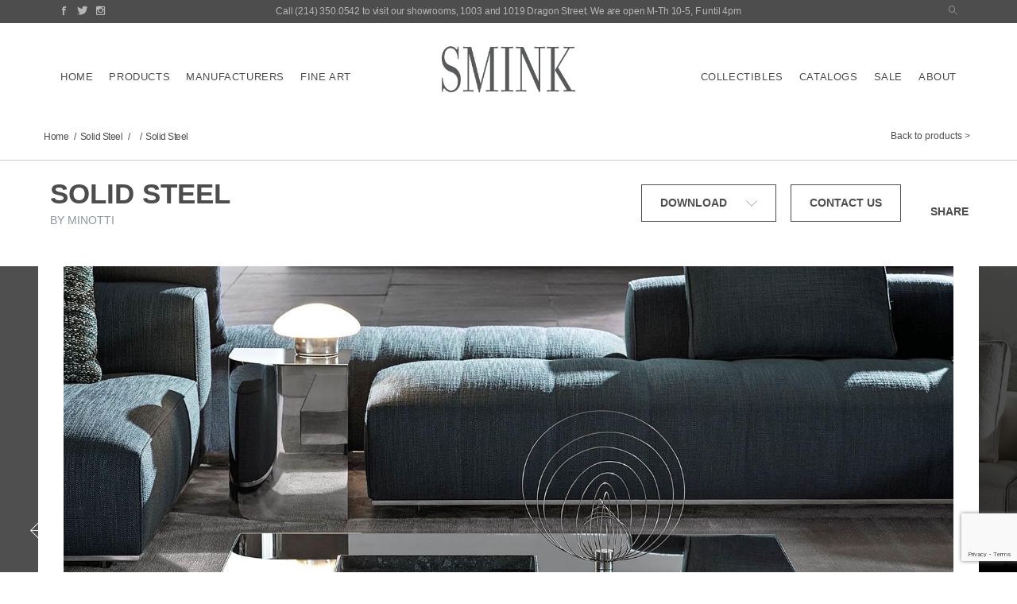

--- FILE ---
content_type: text/html; charset=utf-8
request_url: https://sminkinc.com/coffee-side-tables/solid-steel
body_size: 30200
content:
<!DOCTYPE html>
<html>
<head>
	<meta charset="utf-8">
<meta name="viewport" content="width=device-width, initial-scale=1.0">
<title ></title>
<meta  name="keywords" content="">
<meta  name="description" content="">
<meta  name="author" content="">

<link rel="stylesheet" href="https://assets.governor.io/5b15684e8dd4e9044cb97e34/assets/css/bootstrap.css">
<link rel="stylesheet" href="https://assets.governor.io/5b15684e8dd4e9044cb97e34/assets/css/main.css">
<link rel="stylesheet" type="text/css" href="https://cloud.typography.com/7942652/718408/css/fonts.css" />
<script type="text/javascript" src="https://maps.googleapis.com/maps/api/js?key=AIzaSyB6-Rn3HHXzDyy7N3wVjPmPsyY6Cq8tQ7s" defer></script>
<script src="https://ajax.googleapis.com/ajax/libs/jquery/3.2.1/jquery.min.js" defer></script>
<script>window.jQuery || document.write('<script src="https://assets.governor.io/5b15684e8dd4e9044cb97e34/assets/js/jquery-3.2.1.min.js" defer><\/script>')</script>
<script src="https://cdnjs.cloudflare.com/ajax/libs/popper.js/1.12.9/umd/popper.min.js" crossorigin="anonymous" defer></script>
<script src="https://maxcdn.bootstrapcdn.com/bootstrap/3.3.7/js/bootstrap.min.js" integrity="sha384-Tc5IQib027qvyjSMfHjOMaLkfuWVxZxUPnCJA7l2mCWNIpG9mGCD8wGNIcPD7Txa" crossorigin="anonymous" defer></script>
<script src="https://assets.governor.io/5b15684e8dd4e9044cb97e34/assets/js/jquery.main.js" defer></script>
<!-- <script src="https://www.google.com/recaptcha/api.js?onload=onloadCallback&render=explicit" defer></script> -->
<script src="https://www.google.com/recaptcha/api.js?render=6LcuUgkcAAAAAED5zzfC_APbDYph1DN1UYSNVJMQ" defer></script>
<script type="text/javascript" src="//s7.addthis.com/js/300/addthis_widget.js#pubid=ra-5bb5ca8deacd26c2"></script>
<link -block="Favicon" rel="icon" gv-img="img" -label="Img" href="https://res.cloudinary.com/govimg/image/upload/v1573773508/5b15684e8dd4e9044cb97e34/Smink-favicon-01.svg">
<!-- twitter -->
<link  rel="me"  href="https://twitter.com/SminkInc">

<div -block="Facebook Pixel Code" gv-text="text" -label="Init ID">
<!-- Facebook Pixel Code -->
<script>
  !function(f,b,e,v,n,t,s)
  {if(f.fbq)return;n=f.fbq=function(){n.callMethod?
  n.callMethod.apply(n,arguments):n.queue.push(arguments)};
  if(!f._fbq)f._fbq=n;n.push=n;n.loaded=!0;n.version='2.0';
  n.queue=[];t=b.createElement(e);t.async=!0;
  t.src=v;s=b.getElementsByTagName(e)[0];
  s.parentNode.insertBefore(t,s)}(window, document,'script',
  'https://connect.facebook.net/en_US/fbevents.js');
  fbq('init', '');
  fbq('track', 'PageView');
</script>
<noscript>
  <img height="1" width="1" style="display:none" 
       src="https://www.facebook.com/tr?id=&ev=PageView&noscript=1"/>
</noscript>
<!-- End Facebook Pixel Code -->
</div>

<!--OG-->
<div -block="Open Graph">
    <meta gv-text="text_5" -label="OG: Title"property="og:title" content="">
    <meta gv-textarea="textarea" -char="300" -label="OG: Description"property="og:description" content="">
    <meta gv-text="text_6" -label="OG: Type"property="og:type" content="">
    <meta gv-text="text_7" -label="OG: URL"property="og:url" content="">
    <meta gv-img="img_1" -label="OG: Image" property="og:image" content="">
</div>

<!-- Google Analytics -->
<div -block="Google Analytics" class="google-analytics"
gv-text="text_8" -label="Tracking Code ID" data-gaid="">
<script></script>
</div>
</head>
<body>
	<header id="header">
	<div class="header-top" -block="Top block">
		<div class="container-fluid">
			<div class="row align-items-center">
				<div class="col-6 col-md-2">
					<ul class="social-networks text-left">
						<li gv-repeat="repeat" -label="Social networks"><a gv-link="link" href="https://www.facebook.com/smink.modernliving" target="_blank"><i class="icon-facebook"></i></a></li>
<li gv-repeat="repeat" -label="Social networks"><a gv-link="link" href="https://twitter.com/SminkInc" target="_blank"><i class="icon-twitter"></i></a></li>
<li gv-repeat="repeat" -label="Social networks"><a gv-link="link" href="https://www.instagram.com/sminkartanddesign/?hl=en" target="_blank"><i class="icon-instagram"></i></a></li>

					</ul>
				</div>
				<div  class="col-md-8 order-1 order-md-0 d-none d-sm-block"><p>Call <a href="tel:2143500542">(214) 350.0542</a> to visit our showrooms, 1003 and 1019 Dragon Street. We are open M-Th 10-5, F until 4pm</p>
				</div>
				<div class="col-6 col-md-2">
					<ul class="social-networks text-right">
						<li gv-repeat="repeat_1" -label="Social networks"><a gv-link="link_1" href="https://www.google.com/maps/place/SMINK+Art+%2B+Design/@32.7871625,-96.8191637,17z/data=!3m2!4b1!5s0x864e9946d1804af7:0x778728b1ed636f37!4m5!3m4!1s0x864e9946d061c845:0x68441d6fdecf4352!8m2!3d32.787158!4d-96.816975" target="_blank"><i class="icon-location"></i></a></li>

						<li class="dropdown">
						    <a class="dropdown-toggle" href="#" role="button" id="dropdownSearch" data-toggle="dropdown" aria-haspopup="true" aria-expanded="false">
						        <i class="icon-search"></i>
						    </a>
                          <div class="dropdown-menu" aria-labelledby="dropdownSearch">
                            <form id="header-search-form" class="search-form">
                                <div class="form-group">
                                	<div class="input-group">
                                		<input type="search" class="form-control rounded-0" placeholder="Enter search term">
                                		<div class="input-group-append">
                                			<button type="submit" class="btn btn-dark"><i class="icon-search2"></i></button>
                                		</div>
                                	</div>
                                </div>
                            </form>
                          </div>
						</li>
					</ul>
				</div>
			</div>
		</div>
	</div>
	<div class="header-holder" -block="Header holder">
		<div class="container-fluid">
			<strong class="logo">
				<a href="/">
					<img src="https://res.cloudinary.com/govimg/image/upload/v1626797618/5b15684e8dd4e9044cb97e34/smink-logo_light.png" alt="SMINK" class="light centered" width="118" height="52"/>
					<img src="https://res.cloudinary.com/govimg/image/upload/v1626797168/5b15684e8dd4e9044cb97e34/smink-logo_graymed-2.png" alt="SMINK" class="dark" width="118" height="52"/>
				</a>
			</strong>
			<nav class="menu">
				<a href="#" class="nav-opener"><span>Menu</span></a>
				<div class="drop d-lg-flex justify-content-lg-between align-items-lg-center">
					<ul class="nav">
						<li><a href="/">Home</a></li>
						<li>
							<a href="/product-category">Products</a>
							<div class="drop-block">
								<ul class="list-unstyled">
									<li gv-repeat="repeat_2" -label="Products list"><a href="/product-category/new-product">New Product</a></li>
<li gv-repeat="repeat_2" -label="Products list"><a href="/product-category/contract">Contract</a></li>
<li gv-repeat="repeat_2" -label="Products list"><a href="/product-category/sofas">Sofas</a></li>
<li gv-repeat="repeat_2" -label="Products list"><a href="/product-category/armchairs">Armchairs</a></li>
<li gv-repeat="repeat_2" -label="Products list"><a href="/product-category/chaises">Chaises</a></li>
<li gv-repeat="repeat_2" -label="Products list"><a href="/product-category/coffee-side-tables">Coffee & Side Tables</a></li>
<li gv-repeat="repeat_2" -label="Products list"><a href="/product-category/chairs-stools">Chairs & Stools</a></li>
<li gv-repeat="repeat_2" -label="Products list"><a href="/product-category/dining">Dining</a></li>
<li gv-repeat="repeat_2" -label="Products list"><a href="/product-category/bedroom">Bedroom</a></li>
<li gv-repeat="repeat_2" -label="Products list"><a href="/product-category/storage">Storage</a></li>
<li gv-repeat="repeat_2" -label="Products list"><a href="/product-category/desks">Desks</a></li>
<li gv-repeat="repeat_2" -label="Products list"><a href="/product-category/outdoor">Outdoor</a></li>
<li gv-repeat="repeat_2" -label="Products list"><a href="/product-category/rugs-textiles">Rugs + Textiles</a></li>
<li gv-repeat="repeat_2" -label="Products list"><a href="/product-category/lighting">Lighting</a></li>
<li gv-repeat="repeat_2" -label="Products list"><a href="/product-category/accessories">Accessories</a></li>

								</ul>
							</div>
						</li>
						<li>
							<a href="">Manufacturers</a>
							<div class="drop-block">
								<ul class="list-unstyled">
									<li gv-repeat="repeat_3" -label="Manufactures list"><a href="">Minotti</a></li>
<li gv-repeat="repeat_3" -label="Manufactures list"><a href="/manufacturers/flexform">Flexform</a></li>
<li gv-repeat="repeat_3" -label="Manufactures list"><a href="/manufacturers/house-of-finn-juhl">House Of Finn Juhl</a></li>
<li gv-repeat="repeat_3" -label="Manufactures list"><a href="/manufacturers/porro">Porro</a></li>
<li gv-repeat="repeat_3" -label="Manufactures list"><a href="/manufacturers/arflex">Arflex</a></li>
<li gv-repeat="repeat_3" -label="Manufactures list"><a href="/manufacturers/gubi">Gubi</a></li>
<li gv-repeat="repeat_3" -label="Manufactures list"><a href="/manufacturers/verzelloni">Verzelloni</a></li>
<li gv-repeat="repeat_3" -label="Manufactures list"><a href="/manufacturers/arco">Arco</a></li>
<li gv-repeat="repeat_3" -label="Manufactures list"><a href="/manufacturers/bomma">Bomma</a></li>
<li gv-repeat="repeat_3" -label="Manufactures list"><a href="/manufacturers/bocci">Bocci</a></li>
<li gv-repeat="repeat_3" -label="Manufactures list"><a href="/manufacturers/david-weeks-studio">David Weeks Studio</a></li>
<li gv-repeat="repeat_3" -label="Manufactures list"><a href="/manufacturers/penta">Penta</a></li>
<li gv-repeat="repeat_3" -label="Manufactures list"><a href="/manufacturers/kettal">Kettal</a></li>
<li gv-repeat="repeat_3" -label="Manufactures list"><a href="/manufacturers/la-manufacture">La Manufacture</a></li>
<li gv-repeat="repeat_3" -label="Manufactures list"><a href="/manufacturers/eikund">Eikund</a></li>
<li gv-repeat="repeat_3" -label="Manufactures list"><a href="/manufacturers/arcade">Arcade</a></li>
<li gv-repeat="repeat_3" -label="Manufactures list"><a href="/accessories/rina-menardi">Rina Menardi</a></li>
<li gv-repeat="repeat_3" -label="Manufactures list"><a href="/manufacturers/kristiina-lassus">Kristiina Lassus</a></li>
<li gv-repeat="repeat_3" -label="Manufactures list"><a href="/manufacturers/fernweh-woodworking">Fernweh Woodworking</a></li>

								</ul>
							</div>
						</li>
						<li>
							<a href="/art-caregory">Fine Art</a>
							<div class="drop-block">
								<ul class="list-unstyled">
									<li gv-repeat="repeat_4" -label="Art list"><a href="/art/gary-faye">Gary Faye</a></li>
<li gv-repeat="repeat_4" -label="Art list"><a href="/art/jake-fischer">Jake Fischer</a></li>
<li gv-repeat="repeat_4" -label="Art list"><a href="/art/richard-hogan">Richard Hogan</a></li>
<li gv-repeat="repeat_4" -label="Art list"><a href="/art/dara-mark">Dara Mark</a></li>
<li gv-repeat="repeat_4" -label="Art list"><a href="/art/zachariah-rieke">Zachariah Rieke</a></li>
<li gv-repeat="repeat_4" -label="Art list"><a href="/art/paula-roland">Paula Roland</a></li>
<li gv-repeat="repeat_4" -label="Art list"><a href="/art/robert-szot">Robert Szot</a></li>
<li gv-repeat="repeat_4" -label="Art list"><a href="/art/signe-stuart">Signe Stuart</a></li>

								</ul>
							</div>
						</li>
					</ul>
					<ul class="nav">
						<li>
							<a href="/collectibles">Collectibles</a>
							<div class="drop-block">
								<ul class="list-unstyled">
									<li gv-repeat="repeat_5" -label="Collectibles list"><a href="/collectibles/finn-juhl">Finn Juhl</a></li>

								</ul>
							</div>
						</li>
						<li>
							<a href="/catalogs">Catalogs</a>
							<!--
							<div class="drop-block">
								<ul class="list-unstyled">
									<li gv-repeat="here+now_repeat" -label="Here+Now list">
									    <a href="/">Sofas+Sectionals</a>
									</li>
<li gv-repeat="here+now_repeat" -label="Here+Now list">
									    <a href="/">Armchairs</a>
									</li>
<li gv-repeat="here+now_repeat" -label="Here+Now list">
									    <a href="/">Tables</a>
									</li>
<li gv-repeat="here+now_repeat" -label="Here+Now list">
									    <a href="/">Storage</a>
									</li>

								</ul>
							</div>
							-->
						</li>
						<li>
							<a href="/sale">Sale</a>
							<div class="drop-block">
								<ul class="list-unstyled">
									<li gv-repeat="repeat_6" -label="Sale list"><a href="/sale/sale-sofas-sectionals">Sofas & Sectionals</a></li>
<li gv-repeat="repeat_6" -label="Sale list"><a href="/sale/sale-chairs">Chairs</a></li>
<li gv-repeat="repeat_6" -label="Sale list"><a href="/sale/sale-outdoor">Outdoor</a></li>
<li gv-repeat="repeat_6" -label="Sale list"><a href="/sale/sale-storage">Storage</a></li>
<li gv-repeat="repeat_6" -label="Sale list"><a href="/sale/sale-tables">Tables</a></li>
<li gv-repeat="repeat_6" -label="Sale list"><a href="/sale/sale-lighting">Lighting</a></li>
<li gv-repeat="repeat_6" -label="Sale list"><a href=""></a></li>

								</ul>
							</div>
						</li>
						<li><a href="/about">About</a></li>
						<!-- <li><a href="/blog">Blog</a></li> -->
						<!-- <li><a href="/contact">Contact</a></li> -->
					</ul>
				</div>
			</nav>
		</div>
	</div>
</header>
	
<main id="main" gv-collection-item="collection-item" data-gov-collection-item-id="62bb5bf91a2d7939ef54f0d9" data-gov-collection-id="5bb656a3e696aa79374e7757">
	<section class="detail-header">
		<div class="container-fluid top-border" -block="Top block">
			<div class="navigation-block viewport-section move-effect">
				<ul class="breadcrumbs">
				    <li><a href="http://smink.governorsites.com">Home</a></li>
				    <li><a href="/coffee-side-tables/solid-steel">Solid Steel</a></li>
					<li><a href="/coffee-side-tables/solid-steel"></a></li>
					<li class="active">Solid Steel</li>
				</ul>
				<a href="http://smink.governorsites.com/product-category" class="prev-page">Back to products</a>
			</div>
		</div>
		<div class="container-fluid" -block="Heading block">
			<div class="row align-items-start detail-top viewport-section move-effect">
				<div class="col-md-4 col-lg-5">
					<h1>Solid Steel</h1>
					<span class="subtitle">By Minotti</span>
				</div>
				<div class="col-md-8 col-lg-7 text-md-right">
					<div class="btn-holder">
						<div class="dropdown">
							<a  href="#" class="btn btn-outline-dark dropdown-toggle" role="button" id="dropdownMenuLink" data-toggle="dropdown" aria-haspopup="true" aria-expanded="false">Download <i class="icon-arrow-down"></i></a>
							<div class="dropdown-menu" aria-labelledby="dropdownMenuLink">
							    <div gv-repeat="repeat_8" -label="Dropdown link">
							        <a gv-link="link_7" -label="Dropdown link" class="dropdown-item" href="https://res.cloudinary.com/govimg/image/upload/v1666200681/5b15684e8dd4e9044cb97e34/SOLID_STEEL_TECHNICAL_SHEET.pdf">Technical Sheet</a>
							    </div>

							</div>
						</div>
						<a href="http://smink.governorsites.com/contact" class="btn btn-outline-dark"> Contact us</a>
					</div>
					<div class="share-block">
						<strong>Share</strong>
						<div class="addthis_inline_share_toolbox_on9z"></div>
					</div>
				</div>
			</div>
		</div>
		<div -block="Slider block" class="product-slider viewport-section move-effect">
			<div gv-repeat="repeat_2" -label="Slide">
				<div class="img-holder" gv-img="img">
					<img src="https://res.cloudinary.com/govimg/image/upload/v1656445889/5b15684e8dd4e9044cb97e34/z_minotti_solid_steel_05.jpg" alt="">
					<a href="https://res.cloudinary.com/govimg/image/upload/v1656445889/5b15684e8dd4e9044cb97e34/z_minotti_solid_steel_05.jpg" data-fancybox="lightbox1"></a>
				</div>
			</div>
<div gv-repeat="repeat_2" -label="Slide">
				<div class="img-holder" gv-img="img">
					<img src="https://res.cloudinary.com/govimg/image/upload/v1656445888/5b15684e8dd4e9044cb97e34/z_minotti_solid_steel_04.jpg" alt="">
					<a href="https://res.cloudinary.com/govimg/image/upload/v1656445888/5b15684e8dd4e9044cb97e34/z_minotti_solid_steel_04.jpg" data-fancybox="lightbox1"></a>
				</div>
			</div>
<div gv-repeat="repeat_2" -label="Slide">
				<div class="img-holder" gv-img="img">
					<img src="https://res.cloudinary.com/govimg/image/upload/v1656445889/5b15684e8dd4e9044cb97e34/z_minotti_solid_steel_02.jpg" alt="">
					<a href="https://res.cloudinary.com/govimg/image/upload/v1656445889/5b15684e8dd4e9044cb97e34/z_minotti_solid_steel_02.jpg" data-fancybox="lightbox1"></a>
				</div>
			</div>
<div gv-repeat="repeat_2" -label="Slide">
				<div class="img-holder" gv-img="img">
					<img src="https://res.cloudinary.com/govimg/image/upload/v1656445888/5b15684e8dd4e9044cb97e34/z_minotti_solid_steel_06.jpg" alt="">
					<a href="https://res.cloudinary.com/govimg/image/upload/v1656445888/5b15684e8dd4e9044cb97e34/z_minotti_solid_steel_06.jpg" data-fancybox="lightbox1"></a>
				</div>
			</div>
<div gv-repeat="repeat_2" -label="Slide">
				<div class="img-holder" gv-img="img">
					<img src="https://res.cloudinary.com/govimg/image/upload/v1656445888/5b15684e8dd4e9044cb97e34/z_minotti_solid_steel_03.jpg" alt="">
					<a href="https://res.cloudinary.com/govimg/image/upload/v1656445888/5b15684e8dd4e9044cb97e34/z_minotti_solid_steel_03.jpg" data-fancybox="lightbox1"></a>
				</div>
			</div>
<div gv-repeat="repeat_2" -label="Slide">
				<div class="img-holder" gv-img="img">
					<img src="https://res.cloudinary.com/govimg/image/upload/v1656445888/5b15684e8dd4e9044cb97e34/z_minotti_solid_steel_01.jpg" alt="">
					<a href="https://res.cloudinary.com/govimg/image/upload/v1656445888/5b15684e8dd4e9044cb97e34/z_minotti_solid_steel_01.jpg" data-fancybox="lightbox1"></a>
				</div>
			</div>
<div gv-repeat="repeat_2" -label="Slide">
				<div class="img-holder" gv-img="img">
					<img src="https://res.cloudinary.com/govimg/image/upload/v1656445888/5b15684e8dd4e9044cb97e34/z_solid_steel_01.jpg" alt="">
					<a href="https://res.cloudinary.com/govimg/image/upload/v1656445888/5b15684e8dd4e9044cb97e34/z_solid_steel_01.jpg" data-fancybox="lightbox1"></a>
				</div>
			</div>
<div gv-repeat="repeat_2" -label="Slide">
				<div class="img-holder" gv-img="img">
					<img src="https://res.cloudinary.com/govimg/image/upload/v1656445888/5b15684e8dd4e9044cb97e34/z_solid_steel_03.jpg" alt="">
					<a href="https://res.cloudinary.com/govimg/image/upload/v1656445888/5b15684e8dd4e9044cb97e34/z_solid_steel_03.jpg" data-fancybox="lightbox1"></a>
				</div>
			</div>
<div gv-repeat="repeat_2" -label="Slide">
				<div class="img-holder" gv-img="img">
					<img src="https://res.cloudinary.com/govimg/image/upload/v1656445889/5b15684e8dd4e9044cb97e34/z_solid_steel_02.jpg" alt="">
					<a href="https://res.cloudinary.com/govimg/image/upload/v1656445889/5b15684e8dd4e9044cb97e34/z_solid_steel_02.jpg" data-fancybox="lightbox1"></a>
				</div>
			</div>

		</div>
	</section>
	<section class="detail-info">
		<div class="container-fluid">
			<div -block="Content block" class="row align-items-md-center content-block">
				<div class="col-lg-6 text-center viewport-section move-effect">
					<img src="https://res.cloudinary.com/govimg/image/upload/v1656445888/5b15684e8dd4e9044cb97e34/z_solid_steel_01.jpg" alt=""/>
				</div>
				<div class="col-lg-6 viewport-section move-effect">
					<p>The Solid Steel family of coffee tables is characterised by its clear 1970s inspiration: glossy and mirrored finishes, rigorous, overlapping and staggered volumes recreate a strong yet minimal architectural geometry, which perfectly complements different styles of living areas.&nbsp;</p><p>The Solid Steel coffee tables are parallelepipeds with one or two staggered levels; in the two-volume version the finishes of the higher top are glossy lacquered Moka, Cappuccino, Malachite, Chestnut, or Liquorice open-pore lacquered ash, while the lower volume has the Mirror steel frame with mirrored top.&nbsp;</p><p>In the monobloc version, however, the frame is again in mirror steel or polished Bronze with three possible finishes for the top: Arabescato Carrara marble, Nero Marquina marble or mirror.&nbsp;</p><p>The colour palette is consistent with the imagery of the living space by which they were inspired: mirrored stainless steel combined with coloured lacquers and marble finished with a special smoothing treatment that enhances its matt texture, in stark contrast to the shine of the mirrored steel frame. These details are typical of the style of a brand that knows how to translate simplicity into sophistication, transforming a furnishing accessory into a strong and recognisable feature. The minimalism of their shape makes these coffee tables architectural objects with a big personality, incisive in the overall aesthetics of the space and yet easy to insert into many contexts: in the area in front of the sofa, but also at the side of the living room, as a support element, the ideal finishing touch to any environment.&nbsp;</p><p>The Solid Steel coffee tables flawlessly follow the evolution of the Minotti range which, in the 2022 Collection, combines Scandinavian style with the striking effects of Japanese Zen: minimalism and in-depth research, simple elegance and maniacal attention to detail, the reduction of excesses and radiating brilliance. Harmonious contrasts in a perpetual balance between domestic life and Hospitality.</p>
				</div>
			</div>
			<div -block="Subslider" class="slider-block viewport-section move-effect">
				<h2  class="js-check-text"></h2>
				<div class="arrangemets-slider">
					
				</div>
			</div>
			<div -block="Subslider" class="slider-block technical viewport-section move-effect js-check-holder">
				<h2  class="js-check-text"></h2>
				<div class="arrangemets-slider">
					
				</div>
			</div>
		</div>
	</section>
    <section class="recomendation viewport-section move-effect js-check-empty-section">
    <div class="container-fluid">
        <h2 class="title text-center text-uppercase">You may also like These:</h2>
        <ul class="tabset text-center js-check-empty-item" -block="Recomendation list">
            <li class="js-check-holder">
                <a  class="js-check-text" href="#tab1"></a>
            </li>
            <li class="js-check-holder">
                <a  class="js-check-text" href="#tab2"></a>
            </li>
            <li class="js-check-holder">
                <a  class="js-check-text" href="#tab3"></a>
            </li>
        </ul>
        <div class="tab-content">
            <div id="tab1" -block="Products">
                <div class="row align-items-start justify-content-center">
                    
                </div>
            </div>
            <div id="tab2" -block="Manufactures">
                <div class="row align-items-start justify-content-center">
                    
                </div>
            </div>
            <div id="tab3" -block="Fine art">
                <div class="row align-items-start justify-content-center">
                    
                </div>
            </div>
        </div>
    </div>
</section>
</main>
	<footer id="footer">
	<div class="container-fluid">
		<div class="row justify-content-between" -block="Footer">
			<div  class="col-lg-4"><h4>SMINK Art + Design</h4><p><br></p>
			</div>
			<div class="col-sm-6 col-md-3 col-lg-2">
				<h4><a href="/product-category">Products</a></h4>
				<ul>
					<li gv-repeat="repeat" -label="Link list"><a href="#">New Product</a></li>
<li gv-repeat="repeat" -label="Link list"><a href="/product-category/sofas">Sofas</a></li>
<li gv-repeat="repeat" -label="Link list"><a href="#">Armchairs</a></li>
<li gv-repeat="repeat" -label="Link list"><a href="#">Chaises</a></li>
<li gv-repeat="repeat" -label="Link list"><a href="#">Coffee &amp; Side Tables</a></li>
<li gv-repeat="repeat" -label="Link list"><a href="#">Chairs &amp; Stools</a></li>
<li gv-repeat="repeat" -label="Link list"><a href="#">Dining Tables</a></li>
<li gv-repeat="repeat" -label="Link list"><a href="#">Beds &amp; Bedroom Furniture</a></li>
<li gv-repeat="repeat" -label="Link list"><a href="#">Case Goods</a></li>
<li gv-repeat="repeat" -label="Link list"><a href="#">Desks</a></li>
<li gv-repeat="repeat" -label="Link list"><a href="#">Rugs &amp; Textiles</a></li>
<li gv-repeat="repeat" -label="Link list"><a href="#">Lighting</a></li>
<li gv-repeat="repeat" -label="Link list"><a href="#">Outdoor</a></li>
<li gv-repeat="repeat" -label="Link list"><a href="#">Contract</a></li>
<li gv-repeat="repeat" -label="Link list"><a href="#">Sale</a></li>
<li gv-repeat="repeat" -label="Link list"><a href="#">Accessories</a></li>

				</ul>
			</div>
			<div class="col-sm-6 col-md-3 col-lg-2">
				<h4><a href="">Manufacturers</a></h4>
				<ul>
					<li gv-repeat="repeat_1" -label="Link list"><a href="/manufacturers/minotti">Minotti</a></li>
<li gv-repeat="repeat_1" -label="Link list"><a href="/manufacturers/house-of-finn-juhl">House of Finn Juhl</a></li>
<li gv-repeat="repeat_1" -label="Link list"><a href="">Piet Boon</a></li>
<li gv-repeat="repeat_1" -label="Link list"><a href="">Linteloo</a></li>
<li gv-repeat="repeat_1" -label="Link list"><a href="/manufacturers/arflex">Arflex</a></li>
<li gv-repeat="repeat_1" -label="Link list"><a href="/manufacturers/porro">Porro</a></li>
<li gv-repeat="repeat_1" -label="Link list"><a href="/manufacturers/verzelloni">Verzelloni</a></li>
<li gv-repeat="repeat_1" -label="Link list"><a href="/manufacturers/gubi">Gubi</a></li>
<li gv-repeat="repeat_1" -label="Link list"><a href="">Ghidini 1961</a></li>
<li gv-repeat="repeat_1" -label="Link list"><a href="/manufacturers/eikund">Eikund</a></li>
<li gv-repeat="repeat_1" -label="Link list"><a href="/manufacturers/la-manufacture">La Manufacture</a></li>
<li gv-repeat="repeat_1" -label="Link list"><a href="/manufacturers/arco">Arco</a></li>
<li gv-repeat="repeat_1" -label="Link list"><a href="">Fasem</a></li>
<li gv-repeat="repeat_1" -label="Link list"><a href="/manufacturers/kettal">Kettal</a></li>
<li gv-repeat="repeat_1" -label="Link list"><a href="/manufacturers/bomma">Bomma</a></li>
<li gv-repeat="repeat_1" -label="Link list"><a href="/manufacturers/bocci">Bocci</a></li>
<li gv-repeat="repeat_1" -label="Link list"><a href="/manufacturers/david-weeks-studio">David Weeks</a></li>
<li gv-repeat="repeat_1" -label="Link list"><a href="/manufacturers/penta">Penta</a></li>
<li gv-repeat="repeat_1" -label="Link list"><a href="/manufacturers/arcade">Arcade</a></li>
<li gv-repeat="repeat_1" -label="Link list"><a href="/accessories/rina-menardi">Rina Menardi</a></li>
<li gv-repeat="repeat_1" -label="Link list"><a href="/manufacturers/kristiina-lassus">Kristiina Lassus</a></li>
<li gv-repeat="repeat_1" -label="Link list"><a href="/manufacturers/fernweh-woodworking">Fernweh Woodworking</a></li>

				</ul>
			</div>
			<div class="col-6 col-md-3 col-lg-2">
				<h4><a href="/art-caregory">Fine Art</a></h4>
				<ul>
					<li gv-repeat="repeat_2" -label="Link list"><a href="/art-caregory">Artists</a></li>
<li gv-repeat="repeat_2" -label="Link list"><a href="/art-caregory">Current Exhibitions</a></li>
<li gv-repeat="repeat_2" -label="Link list"><a href="/art-caregory">Past Exhibitions</a></li>
<li gv-repeat="repeat_2" -label="Link list"><a href="/art-caregory">Upcoming Exhibitions</a></li>

				</ul>
				<ul class="footer-list">
					<li gv-repeat="repeat_3" -label="Heading-link list"><a href="/collectibles">Collectibles</a></li>
<li gv-repeat="repeat_3" -label="Heading-link list"><a href="/sale">Sale</a></li>
<li gv-repeat="repeat_3" -label="Heading-link list"><a href="/about">About</a></li>
<li gv-repeat="repeat_3" -label="Heading-link list"><a href="/blog">Blog</a></li>

				</ul>
			</div>
			<div class="col-6 col-md-3 col-lg-2">
				<h4><a href="">Contact</a></h4>
				<h5 >Showroom:</h5>
				<address >1019 Dragon Street <br>Dallas, TX 75207</address>
				<ul>
					<li gv-repeat="repeat_4" -label="Phone list"><span >PH</span>: <a gv-link="link_8" href="tel:2143500542">(214) 350.0542</a></li>

				</ul>
				<h5 >Hours:</h5>
				<ul>
					<li >M-TH 10-5 F 10-4 appointments preferred</li>
				</ul>
				<h5 >Follow:</h5>
				<ul>
					<li gv-repeat="repeat_5" -label="Social list"><a href="https://www.facebook.com/sminkartanddesign/">Facebook</a></li>
<li gv-repeat="repeat_5" -label="Social list"><a href="https://twitter.com/sminkinc?lang=en">Twitter</a></li>
<li gv-repeat="repeat_5" -label="Social list"><a href="https://www.instagram.com/sminkartanddesign/">Instagram</a></li>
<li gv-repeat="repeat_5" -label="Social list"><a href="https://www.artsy.net/smink-art-plus-design">Artsy</a></li>
<li gv-repeat="repeat_5" -label="Social list"><a href="https://www.youtube.com/channel/UCRGLIGGlZyPYrd7BdwA-K6w">YouTube</a></li>
<li gv-repeat="repeat_5" -label="Social list"><a href="https://www.pinterest.ca/sminkartanddesign/">Pinterest</a></li>

				</ul>
			</div>
			<div class="col-sm-8 col-md-10 align-self-center">
				<ul class="copyright">
					<li><span >Copyright 2015 Smink Inc.</span> <a href="">Smink Inc.</a></li>
					<li><a href="">Site Map</a></li>
					<li><strong><a href="">Dallas Web Design</a></strong> <span >powered by The Old State</span></li>
					<li gv-repeat="repeat_6" -label="Bottom list"><a href="#">Privacy Policy</a></li>
<li gv-repeat="repeat_6" -label="Bottom list"><a href="#">Terms &amp; Conditions</a></li>

				</ul>
			</div>
			<div class="col-sm-4 col-md-2 text-md-right">
				<strong class="footer-logo">
					<a href="/">
						<img src="https://res.cloudinary.com/govimg/image/upload/v1626797618/5b15684e8dd4e9044cb97e34/smink-logo_light.png" alt="SMINK" width="64" height="28"/>
					</a>
				</strong>
			</div>
		</div>
	</div>
</footer>
</body>
</html>

--- FILE ---
content_type: text/html; charset=utf-8
request_url: https://www.google.com/recaptcha/api2/anchor?ar=1&k=6LcuUgkcAAAAAED5zzfC_APbDYph1DN1UYSNVJMQ&co=aHR0cHM6Ly9zbWlua2luYy5jb206NDQz&hl=en&v=PoyoqOPhxBO7pBk68S4YbpHZ&size=invisible&anchor-ms=20000&execute-ms=30000&cb=9rvw2sqom996
body_size: 48588
content:
<!DOCTYPE HTML><html dir="ltr" lang="en"><head><meta http-equiv="Content-Type" content="text/html; charset=UTF-8">
<meta http-equiv="X-UA-Compatible" content="IE=edge">
<title>reCAPTCHA</title>
<style type="text/css">
/* cyrillic-ext */
@font-face {
  font-family: 'Roboto';
  font-style: normal;
  font-weight: 400;
  font-stretch: 100%;
  src: url(//fonts.gstatic.com/s/roboto/v48/KFO7CnqEu92Fr1ME7kSn66aGLdTylUAMa3GUBHMdazTgWw.woff2) format('woff2');
  unicode-range: U+0460-052F, U+1C80-1C8A, U+20B4, U+2DE0-2DFF, U+A640-A69F, U+FE2E-FE2F;
}
/* cyrillic */
@font-face {
  font-family: 'Roboto';
  font-style: normal;
  font-weight: 400;
  font-stretch: 100%;
  src: url(//fonts.gstatic.com/s/roboto/v48/KFO7CnqEu92Fr1ME7kSn66aGLdTylUAMa3iUBHMdazTgWw.woff2) format('woff2');
  unicode-range: U+0301, U+0400-045F, U+0490-0491, U+04B0-04B1, U+2116;
}
/* greek-ext */
@font-face {
  font-family: 'Roboto';
  font-style: normal;
  font-weight: 400;
  font-stretch: 100%;
  src: url(//fonts.gstatic.com/s/roboto/v48/KFO7CnqEu92Fr1ME7kSn66aGLdTylUAMa3CUBHMdazTgWw.woff2) format('woff2');
  unicode-range: U+1F00-1FFF;
}
/* greek */
@font-face {
  font-family: 'Roboto';
  font-style: normal;
  font-weight: 400;
  font-stretch: 100%;
  src: url(//fonts.gstatic.com/s/roboto/v48/KFO7CnqEu92Fr1ME7kSn66aGLdTylUAMa3-UBHMdazTgWw.woff2) format('woff2');
  unicode-range: U+0370-0377, U+037A-037F, U+0384-038A, U+038C, U+038E-03A1, U+03A3-03FF;
}
/* math */
@font-face {
  font-family: 'Roboto';
  font-style: normal;
  font-weight: 400;
  font-stretch: 100%;
  src: url(//fonts.gstatic.com/s/roboto/v48/KFO7CnqEu92Fr1ME7kSn66aGLdTylUAMawCUBHMdazTgWw.woff2) format('woff2');
  unicode-range: U+0302-0303, U+0305, U+0307-0308, U+0310, U+0312, U+0315, U+031A, U+0326-0327, U+032C, U+032F-0330, U+0332-0333, U+0338, U+033A, U+0346, U+034D, U+0391-03A1, U+03A3-03A9, U+03B1-03C9, U+03D1, U+03D5-03D6, U+03F0-03F1, U+03F4-03F5, U+2016-2017, U+2034-2038, U+203C, U+2040, U+2043, U+2047, U+2050, U+2057, U+205F, U+2070-2071, U+2074-208E, U+2090-209C, U+20D0-20DC, U+20E1, U+20E5-20EF, U+2100-2112, U+2114-2115, U+2117-2121, U+2123-214F, U+2190, U+2192, U+2194-21AE, U+21B0-21E5, U+21F1-21F2, U+21F4-2211, U+2213-2214, U+2216-22FF, U+2308-230B, U+2310, U+2319, U+231C-2321, U+2336-237A, U+237C, U+2395, U+239B-23B7, U+23D0, U+23DC-23E1, U+2474-2475, U+25AF, U+25B3, U+25B7, U+25BD, U+25C1, U+25CA, U+25CC, U+25FB, U+266D-266F, U+27C0-27FF, U+2900-2AFF, U+2B0E-2B11, U+2B30-2B4C, U+2BFE, U+3030, U+FF5B, U+FF5D, U+1D400-1D7FF, U+1EE00-1EEFF;
}
/* symbols */
@font-face {
  font-family: 'Roboto';
  font-style: normal;
  font-weight: 400;
  font-stretch: 100%;
  src: url(//fonts.gstatic.com/s/roboto/v48/KFO7CnqEu92Fr1ME7kSn66aGLdTylUAMaxKUBHMdazTgWw.woff2) format('woff2');
  unicode-range: U+0001-000C, U+000E-001F, U+007F-009F, U+20DD-20E0, U+20E2-20E4, U+2150-218F, U+2190, U+2192, U+2194-2199, U+21AF, U+21E6-21F0, U+21F3, U+2218-2219, U+2299, U+22C4-22C6, U+2300-243F, U+2440-244A, U+2460-24FF, U+25A0-27BF, U+2800-28FF, U+2921-2922, U+2981, U+29BF, U+29EB, U+2B00-2BFF, U+4DC0-4DFF, U+FFF9-FFFB, U+10140-1018E, U+10190-1019C, U+101A0, U+101D0-101FD, U+102E0-102FB, U+10E60-10E7E, U+1D2C0-1D2D3, U+1D2E0-1D37F, U+1F000-1F0FF, U+1F100-1F1AD, U+1F1E6-1F1FF, U+1F30D-1F30F, U+1F315, U+1F31C, U+1F31E, U+1F320-1F32C, U+1F336, U+1F378, U+1F37D, U+1F382, U+1F393-1F39F, U+1F3A7-1F3A8, U+1F3AC-1F3AF, U+1F3C2, U+1F3C4-1F3C6, U+1F3CA-1F3CE, U+1F3D4-1F3E0, U+1F3ED, U+1F3F1-1F3F3, U+1F3F5-1F3F7, U+1F408, U+1F415, U+1F41F, U+1F426, U+1F43F, U+1F441-1F442, U+1F444, U+1F446-1F449, U+1F44C-1F44E, U+1F453, U+1F46A, U+1F47D, U+1F4A3, U+1F4B0, U+1F4B3, U+1F4B9, U+1F4BB, U+1F4BF, U+1F4C8-1F4CB, U+1F4D6, U+1F4DA, U+1F4DF, U+1F4E3-1F4E6, U+1F4EA-1F4ED, U+1F4F7, U+1F4F9-1F4FB, U+1F4FD-1F4FE, U+1F503, U+1F507-1F50B, U+1F50D, U+1F512-1F513, U+1F53E-1F54A, U+1F54F-1F5FA, U+1F610, U+1F650-1F67F, U+1F687, U+1F68D, U+1F691, U+1F694, U+1F698, U+1F6AD, U+1F6B2, U+1F6B9-1F6BA, U+1F6BC, U+1F6C6-1F6CF, U+1F6D3-1F6D7, U+1F6E0-1F6EA, U+1F6F0-1F6F3, U+1F6F7-1F6FC, U+1F700-1F7FF, U+1F800-1F80B, U+1F810-1F847, U+1F850-1F859, U+1F860-1F887, U+1F890-1F8AD, U+1F8B0-1F8BB, U+1F8C0-1F8C1, U+1F900-1F90B, U+1F93B, U+1F946, U+1F984, U+1F996, U+1F9E9, U+1FA00-1FA6F, U+1FA70-1FA7C, U+1FA80-1FA89, U+1FA8F-1FAC6, U+1FACE-1FADC, U+1FADF-1FAE9, U+1FAF0-1FAF8, U+1FB00-1FBFF;
}
/* vietnamese */
@font-face {
  font-family: 'Roboto';
  font-style: normal;
  font-weight: 400;
  font-stretch: 100%;
  src: url(//fonts.gstatic.com/s/roboto/v48/KFO7CnqEu92Fr1ME7kSn66aGLdTylUAMa3OUBHMdazTgWw.woff2) format('woff2');
  unicode-range: U+0102-0103, U+0110-0111, U+0128-0129, U+0168-0169, U+01A0-01A1, U+01AF-01B0, U+0300-0301, U+0303-0304, U+0308-0309, U+0323, U+0329, U+1EA0-1EF9, U+20AB;
}
/* latin-ext */
@font-face {
  font-family: 'Roboto';
  font-style: normal;
  font-weight: 400;
  font-stretch: 100%;
  src: url(//fonts.gstatic.com/s/roboto/v48/KFO7CnqEu92Fr1ME7kSn66aGLdTylUAMa3KUBHMdazTgWw.woff2) format('woff2');
  unicode-range: U+0100-02BA, U+02BD-02C5, U+02C7-02CC, U+02CE-02D7, U+02DD-02FF, U+0304, U+0308, U+0329, U+1D00-1DBF, U+1E00-1E9F, U+1EF2-1EFF, U+2020, U+20A0-20AB, U+20AD-20C0, U+2113, U+2C60-2C7F, U+A720-A7FF;
}
/* latin */
@font-face {
  font-family: 'Roboto';
  font-style: normal;
  font-weight: 400;
  font-stretch: 100%;
  src: url(//fonts.gstatic.com/s/roboto/v48/KFO7CnqEu92Fr1ME7kSn66aGLdTylUAMa3yUBHMdazQ.woff2) format('woff2');
  unicode-range: U+0000-00FF, U+0131, U+0152-0153, U+02BB-02BC, U+02C6, U+02DA, U+02DC, U+0304, U+0308, U+0329, U+2000-206F, U+20AC, U+2122, U+2191, U+2193, U+2212, U+2215, U+FEFF, U+FFFD;
}
/* cyrillic-ext */
@font-face {
  font-family: 'Roboto';
  font-style: normal;
  font-weight: 500;
  font-stretch: 100%;
  src: url(//fonts.gstatic.com/s/roboto/v48/KFO7CnqEu92Fr1ME7kSn66aGLdTylUAMa3GUBHMdazTgWw.woff2) format('woff2');
  unicode-range: U+0460-052F, U+1C80-1C8A, U+20B4, U+2DE0-2DFF, U+A640-A69F, U+FE2E-FE2F;
}
/* cyrillic */
@font-face {
  font-family: 'Roboto';
  font-style: normal;
  font-weight: 500;
  font-stretch: 100%;
  src: url(//fonts.gstatic.com/s/roboto/v48/KFO7CnqEu92Fr1ME7kSn66aGLdTylUAMa3iUBHMdazTgWw.woff2) format('woff2');
  unicode-range: U+0301, U+0400-045F, U+0490-0491, U+04B0-04B1, U+2116;
}
/* greek-ext */
@font-face {
  font-family: 'Roboto';
  font-style: normal;
  font-weight: 500;
  font-stretch: 100%;
  src: url(//fonts.gstatic.com/s/roboto/v48/KFO7CnqEu92Fr1ME7kSn66aGLdTylUAMa3CUBHMdazTgWw.woff2) format('woff2');
  unicode-range: U+1F00-1FFF;
}
/* greek */
@font-face {
  font-family: 'Roboto';
  font-style: normal;
  font-weight: 500;
  font-stretch: 100%;
  src: url(//fonts.gstatic.com/s/roboto/v48/KFO7CnqEu92Fr1ME7kSn66aGLdTylUAMa3-UBHMdazTgWw.woff2) format('woff2');
  unicode-range: U+0370-0377, U+037A-037F, U+0384-038A, U+038C, U+038E-03A1, U+03A3-03FF;
}
/* math */
@font-face {
  font-family: 'Roboto';
  font-style: normal;
  font-weight: 500;
  font-stretch: 100%;
  src: url(//fonts.gstatic.com/s/roboto/v48/KFO7CnqEu92Fr1ME7kSn66aGLdTylUAMawCUBHMdazTgWw.woff2) format('woff2');
  unicode-range: U+0302-0303, U+0305, U+0307-0308, U+0310, U+0312, U+0315, U+031A, U+0326-0327, U+032C, U+032F-0330, U+0332-0333, U+0338, U+033A, U+0346, U+034D, U+0391-03A1, U+03A3-03A9, U+03B1-03C9, U+03D1, U+03D5-03D6, U+03F0-03F1, U+03F4-03F5, U+2016-2017, U+2034-2038, U+203C, U+2040, U+2043, U+2047, U+2050, U+2057, U+205F, U+2070-2071, U+2074-208E, U+2090-209C, U+20D0-20DC, U+20E1, U+20E5-20EF, U+2100-2112, U+2114-2115, U+2117-2121, U+2123-214F, U+2190, U+2192, U+2194-21AE, U+21B0-21E5, U+21F1-21F2, U+21F4-2211, U+2213-2214, U+2216-22FF, U+2308-230B, U+2310, U+2319, U+231C-2321, U+2336-237A, U+237C, U+2395, U+239B-23B7, U+23D0, U+23DC-23E1, U+2474-2475, U+25AF, U+25B3, U+25B7, U+25BD, U+25C1, U+25CA, U+25CC, U+25FB, U+266D-266F, U+27C0-27FF, U+2900-2AFF, U+2B0E-2B11, U+2B30-2B4C, U+2BFE, U+3030, U+FF5B, U+FF5D, U+1D400-1D7FF, U+1EE00-1EEFF;
}
/* symbols */
@font-face {
  font-family: 'Roboto';
  font-style: normal;
  font-weight: 500;
  font-stretch: 100%;
  src: url(//fonts.gstatic.com/s/roboto/v48/KFO7CnqEu92Fr1ME7kSn66aGLdTylUAMaxKUBHMdazTgWw.woff2) format('woff2');
  unicode-range: U+0001-000C, U+000E-001F, U+007F-009F, U+20DD-20E0, U+20E2-20E4, U+2150-218F, U+2190, U+2192, U+2194-2199, U+21AF, U+21E6-21F0, U+21F3, U+2218-2219, U+2299, U+22C4-22C6, U+2300-243F, U+2440-244A, U+2460-24FF, U+25A0-27BF, U+2800-28FF, U+2921-2922, U+2981, U+29BF, U+29EB, U+2B00-2BFF, U+4DC0-4DFF, U+FFF9-FFFB, U+10140-1018E, U+10190-1019C, U+101A0, U+101D0-101FD, U+102E0-102FB, U+10E60-10E7E, U+1D2C0-1D2D3, U+1D2E0-1D37F, U+1F000-1F0FF, U+1F100-1F1AD, U+1F1E6-1F1FF, U+1F30D-1F30F, U+1F315, U+1F31C, U+1F31E, U+1F320-1F32C, U+1F336, U+1F378, U+1F37D, U+1F382, U+1F393-1F39F, U+1F3A7-1F3A8, U+1F3AC-1F3AF, U+1F3C2, U+1F3C4-1F3C6, U+1F3CA-1F3CE, U+1F3D4-1F3E0, U+1F3ED, U+1F3F1-1F3F3, U+1F3F5-1F3F7, U+1F408, U+1F415, U+1F41F, U+1F426, U+1F43F, U+1F441-1F442, U+1F444, U+1F446-1F449, U+1F44C-1F44E, U+1F453, U+1F46A, U+1F47D, U+1F4A3, U+1F4B0, U+1F4B3, U+1F4B9, U+1F4BB, U+1F4BF, U+1F4C8-1F4CB, U+1F4D6, U+1F4DA, U+1F4DF, U+1F4E3-1F4E6, U+1F4EA-1F4ED, U+1F4F7, U+1F4F9-1F4FB, U+1F4FD-1F4FE, U+1F503, U+1F507-1F50B, U+1F50D, U+1F512-1F513, U+1F53E-1F54A, U+1F54F-1F5FA, U+1F610, U+1F650-1F67F, U+1F687, U+1F68D, U+1F691, U+1F694, U+1F698, U+1F6AD, U+1F6B2, U+1F6B9-1F6BA, U+1F6BC, U+1F6C6-1F6CF, U+1F6D3-1F6D7, U+1F6E0-1F6EA, U+1F6F0-1F6F3, U+1F6F7-1F6FC, U+1F700-1F7FF, U+1F800-1F80B, U+1F810-1F847, U+1F850-1F859, U+1F860-1F887, U+1F890-1F8AD, U+1F8B0-1F8BB, U+1F8C0-1F8C1, U+1F900-1F90B, U+1F93B, U+1F946, U+1F984, U+1F996, U+1F9E9, U+1FA00-1FA6F, U+1FA70-1FA7C, U+1FA80-1FA89, U+1FA8F-1FAC6, U+1FACE-1FADC, U+1FADF-1FAE9, U+1FAF0-1FAF8, U+1FB00-1FBFF;
}
/* vietnamese */
@font-face {
  font-family: 'Roboto';
  font-style: normal;
  font-weight: 500;
  font-stretch: 100%;
  src: url(//fonts.gstatic.com/s/roboto/v48/KFO7CnqEu92Fr1ME7kSn66aGLdTylUAMa3OUBHMdazTgWw.woff2) format('woff2');
  unicode-range: U+0102-0103, U+0110-0111, U+0128-0129, U+0168-0169, U+01A0-01A1, U+01AF-01B0, U+0300-0301, U+0303-0304, U+0308-0309, U+0323, U+0329, U+1EA0-1EF9, U+20AB;
}
/* latin-ext */
@font-face {
  font-family: 'Roboto';
  font-style: normal;
  font-weight: 500;
  font-stretch: 100%;
  src: url(//fonts.gstatic.com/s/roboto/v48/KFO7CnqEu92Fr1ME7kSn66aGLdTylUAMa3KUBHMdazTgWw.woff2) format('woff2');
  unicode-range: U+0100-02BA, U+02BD-02C5, U+02C7-02CC, U+02CE-02D7, U+02DD-02FF, U+0304, U+0308, U+0329, U+1D00-1DBF, U+1E00-1E9F, U+1EF2-1EFF, U+2020, U+20A0-20AB, U+20AD-20C0, U+2113, U+2C60-2C7F, U+A720-A7FF;
}
/* latin */
@font-face {
  font-family: 'Roboto';
  font-style: normal;
  font-weight: 500;
  font-stretch: 100%;
  src: url(//fonts.gstatic.com/s/roboto/v48/KFO7CnqEu92Fr1ME7kSn66aGLdTylUAMa3yUBHMdazQ.woff2) format('woff2');
  unicode-range: U+0000-00FF, U+0131, U+0152-0153, U+02BB-02BC, U+02C6, U+02DA, U+02DC, U+0304, U+0308, U+0329, U+2000-206F, U+20AC, U+2122, U+2191, U+2193, U+2212, U+2215, U+FEFF, U+FFFD;
}
/* cyrillic-ext */
@font-face {
  font-family: 'Roboto';
  font-style: normal;
  font-weight: 900;
  font-stretch: 100%;
  src: url(//fonts.gstatic.com/s/roboto/v48/KFO7CnqEu92Fr1ME7kSn66aGLdTylUAMa3GUBHMdazTgWw.woff2) format('woff2');
  unicode-range: U+0460-052F, U+1C80-1C8A, U+20B4, U+2DE0-2DFF, U+A640-A69F, U+FE2E-FE2F;
}
/* cyrillic */
@font-face {
  font-family: 'Roboto';
  font-style: normal;
  font-weight: 900;
  font-stretch: 100%;
  src: url(//fonts.gstatic.com/s/roboto/v48/KFO7CnqEu92Fr1ME7kSn66aGLdTylUAMa3iUBHMdazTgWw.woff2) format('woff2');
  unicode-range: U+0301, U+0400-045F, U+0490-0491, U+04B0-04B1, U+2116;
}
/* greek-ext */
@font-face {
  font-family: 'Roboto';
  font-style: normal;
  font-weight: 900;
  font-stretch: 100%;
  src: url(//fonts.gstatic.com/s/roboto/v48/KFO7CnqEu92Fr1ME7kSn66aGLdTylUAMa3CUBHMdazTgWw.woff2) format('woff2');
  unicode-range: U+1F00-1FFF;
}
/* greek */
@font-face {
  font-family: 'Roboto';
  font-style: normal;
  font-weight: 900;
  font-stretch: 100%;
  src: url(//fonts.gstatic.com/s/roboto/v48/KFO7CnqEu92Fr1ME7kSn66aGLdTylUAMa3-UBHMdazTgWw.woff2) format('woff2');
  unicode-range: U+0370-0377, U+037A-037F, U+0384-038A, U+038C, U+038E-03A1, U+03A3-03FF;
}
/* math */
@font-face {
  font-family: 'Roboto';
  font-style: normal;
  font-weight: 900;
  font-stretch: 100%;
  src: url(//fonts.gstatic.com/s/roboto/v48/KFO7CnqEu92Fr1ME7kSn66aGLdTylUAMawCUBHMdazTgWw.woff2) format('woff2');
  unicode-range: U+0302-0303, U+0305, U+0307-0308, U+0310, U+0312, U+0315, U+031A, U+0326-0327, U+032C, U+032F-0330, U+0332-0333, U+0338, U+033A, U+0346, U+034D, U+0391-03A1, U+03A3-03A9, U+03B1-03C9, U+03D1, U+03D5-03D6, U+03F0-03F1, U+03F4-03F5, U+2016-2017, U+2034-2038, U+203C, U+2040, U+2043, U+2047, U+2050, U+2057, U+205F, U+2070-2071, U+2074-208E, U+2090-209C, U+20D0-20DC, U+20E1, U+20E5-20EF, U+2100-2112, U+2114-2115, U+2117-2121, U+2123-214F, U+2190, U+2192, U+2194-21AE, U+21B0-21E5, U+21F1-21F2, U+21F4-2211, U+2213-2214, U+2216-22FF, U+2308-230B, U+2310, U+2319, U+231C-2321, U+2336-237A, U+237C, U+2395, U+239B-23B7, U+23D0, U+23DC-23E1, U+2474-2475, U+25AF, U+25B3, U+25B7, U+25BD, U+25C1, U+25CA, U+25CC, U+25FB, U+266D-266F, U+27C0-27FF, U+2900-2AFF, U+2B0E-2B11, U+2B30-2B4C, U+2BFE, U+3030, U+FF5B, U+FF5D, U+1D400-1D7FF, U+1EE00-1EEFF;
}
/* symbols */
@font-face {
  font-family: 'Roboto';
  font-style: normal;
  font-weight: 900;
  font-stretch: 100%;
  src: url(//fonts.gstatic.com/s/roboto/v48/KFO7CnqEu92Fr1ME7kSn66aGLdTylUAMaxKUBHMdazTgWw.woff2) format('woff2');
  unicode-range: U+0001-000C, U+000E-001F, U+007F-009F, U+20DD-20E0, U+20E2-20E4, U+2150-218F, U+2190, U+2192, U+2194-2199, U+21AF, U+21E6-21F0, U+21F3, U+2218-2219, U+2299, U+22C4-22C6, U+2300-243F, U+2440-244A, U+2460-24FF, U+25A0-27BF, U+2800-28FF, U+2921-2922, U+2981, U+29BF, U+29EB, U+2B00-2BFF, U+4DC0-4DFF, U+FFF9-FFFB, U+10140-1018E, U+10190-1019C, U+101A0, U+101D0-101FD, U+102E0-102FB, U+10E60-10E7E, U+1D2C0-1D2D3, U+1D2E0-1D37F, U+1F000-1F0FF, U+1F100-1F1AD, U+1F1E6-1F1FF, U+1F30D-1F30F, U+1F315, U+1F31C, U+1F31E, U+1F320-1F32C, U+1F336, U+1F378, U+1F37D, U+1F382, U+1F393-1F39F, U+1F3A7-1F3A8, U+1F3AC-1F3AF, U+1F3C2, U+1F3C4-1F3C6, U+1F3CA-1F3CE, U+1F3D4-1F3E0, U+1F3ED, U+1F3F1-1F3F3, U+1F3F5-1F3F7, U+1F408, U+1F415, U+1F41F, U+1F426, U+1F43F, U+1F441-1F442, U+1F444, U+1F446-1F449, U+1F44C-1F44E, U+1F453, U+1F46A, U+1F47D, U+1F4A3, U+1F4B0, U+1F4B3, U+1F4B9, U+1F4BB, U+1F4BF, U+1F4C8-1F4CB, U+1F4D6, U+1F4DA, U+1F4DF, U+1F4E3-1F4E6, U+1F4EA-1F4ED, U+1F4F7, U+1F4F9-1F4FB, U+1F4FD-1F4FE, U+1F503, U+1F507-1F50B, U+1F50D, U+1F512-1F513, U+1F53E-1F54A, U+1F54F-1F5FA, U+1F610, U+1F650-1F67F, U+1F687, U+1F68D, U+1F691, U+1F694, U+1F698, U+1F6AD, U+1F6B2, U+1F6B9-1F6BA, U+1F6BC, U+1F6C6-1F6CF, U+1F6D3-1F6D7, U+1F6E0-1F6EA, U+1F6F0-1F6F3, U+1F6F7-1F6FC, U+1F700-1F7FF, U+1F800-1F80B, U+1F810-1F847, U+1F850-1F859, U+1F860-1F887, U+1F890-1F8AD, U+1F8B0-1F8BB, U+1F8C0-1F8C1, U+1F900-1F90B, U+1F93B, U+1F946, U+1F984, U+1F996, U+1F9E9, U+1FA00-1FA6F, U+1FA70-1FA7C, U+1FA80-1FA89, U+1FA8F-1FAC6, U+1FACE-1FADC, U+1FADF-1FAE9, U+1FAF0-1FAF8, U+1FB00-1FBFF;
}
/* vietnamese */
@font-face {
  font-family: 'Roboto';
  font-style: normal;
  font-weight: 900;
  font-stretch: 100%;
  src: url(//fonts.gstatic.com/s/roboto/v48/KFO7CnqEu92Fr1ME7kSn66aGLdTylUAMa3OUBHMdazTgWw.woff2) format('woff2');
  unicode-range: U+0102-0103, U+0110-0111, U+0128-0129, U+0168-0169, U+01A0-01A1, U+01AF-01B0, U+0300-0301, U+0303-0304, U+0308-0309, U+0323, U+0329, U+1EA0-1EF9, U+20AB;
}
/* latin-ext */
@font-face {
  font-family: 'Roboto';
  font-style: normal;
  font-weight: 900;
  font-stretch: 100%;
  src: url(//fonts.gstatic.com/s/roboto/v48/KFO7CnqEu92Fr1ME7kSn66aGLdTylUAMa3KUBHMdazTgWw.woff2) format('woff2');
  unicode-range: U+0100-02BA, U+02BD-02C5, U+02C7-02CC, U+02CE-02D7, U+02DD-02FF, U+0304, U+0308, U+0329, U+1D00-1DBF, U+1E00-1E9F, U+1EF2-1EFF, U+2020, U+20A0-20AB, U+20AD-20C0, U+2113, U+2C60-2C7F, U+A720-A7FF;
}
/* latin */
@font-face {
  font-family: 'Roboto';
  font-style: normal;
  font-weight: 900;
  font-stretch: 100%;
  src: url(//fonts.gstatic.com/s/roboto/v48/KFO7CnqEu92Fr1ME7kSn66aGLdTylUAMa3yUBHMdazQ.woff2) format('woff2');
  unicode-range: U+0000-00FF, U+0131, U+0152-0153, U+02BB-02BC, U+02C6, U+02DA, U+02DC, U+0304, U+0308, U+0329, U+2000-206F, U+20AC, U+2122, U+2191, U+2193, U+2212, U+2215, U+FEFF, U+FFFD;
}

</style>
<link rel="stylesheet" type="text/css" href="https://www.gstatic.com/recaptcha/releases/PoyoqOPhxBO7pBk68S4YbpHZ/styles__ltr.css">
<script nonce="QWnaJEjJol99B2w7StbOrA" type="text/javascript">window['__recaptcha_api'] = 'https://www.google.com/recaptcha/api2/';</script>
<script type="text/javascript" src="https://www.gstatic.com/recaptcha/releases/PoyoqOPhxBO7pBk68S4YbpHZ/recaptcha__en.js" nonce="QWnaJEjJol99B2w7StbOrA">
      
    </script></head>
<body><div id="rc-anchor-alert" class="rc-anchor-alert"></div>
<input type="hidden" id="recaptcha-token" value="[base64]">
<script type="text/javascript" nonce="QWnaJEjJol99B2w7StbOrA">
      recaptcha.anchor.Main.init("[\x22ainput\x22,[\x22bgdata\x22,\x22\x22,\[base64]/[base64]/[base64]/bmV3IHJbeF0oY1swXSk6RT09Mj9uZXcgclt4XShjWzBdLGNbMV0pOkU9PTM/bmV3IHJbeF0oY1swXSxjWzFdLGNbMl0pOkU9PTQ/[base64]/[base64]/[base64]/[base64]/[base64]/[base64]/[base64]/[base64]\x22,\[base64]\\u003d\\u003d\x22,\x22w6vCvcOvwqwewr8hW1LCnsO+JDAwwofDo8K1ZjQldsKuEHzCq1oWwrs9GMOBw7gzwoV3NUR/ExYFw4AXI8Kow7bDty8qbibCkMKCTlrCtsObw5dQNSd/Al7DrnzCtsKZw6DDo8KUAsOTw7gWw6jCmMKFPcOdUsOGHU1Qw59OIsO/wrBxw4vCq1XCpMKLG8KvwrvCk2vDqnzCrsKmSGRFwp8MbSrCilDDhxDCn8KcECRSwo3DvEPCicOzw6fDlcKsFzsBfcOXworCjyjDhcKVIVpYw6AMwrPDoUPDvjdLFMOpw6zCqMO/[base64]/FT7DjDIuZcKRw7LDjMKze8OUw652w6Y8wpXCtiZ9w4RxJwxmYA1IP8O8CsOMwqBPwp3DtcK/wpxBEcKuwoRRF8O+wpoRPy4ywqZ+w7HCnMOrMsOOwo3Dt8Onw67CqsOtZ08lFz7CgTRALMOdwqXDiCvDhxfDuATCu8OSwo80LwfDmm3DuMKQXMOaw5MIw7kSw7TCncOFwppjeTvCkx9OcD0Mwq3Dm8KnBsO3wr7Csy5bwpEXEwrDlsOmUMOaG8K2asKHw7/[base64]/[base64]/DokfCmmlLBcOzYTRywrHDsUkqw6IeUMKYwrfCh8OFCsOkwpzCv1TDkzd1w49QwrjCkcOYwrJiM8Ksw7XDtsKjw5AoFsKAfMOCAQ/ClATCqMKrw5BPE8ORG8KPw4cRLsKuworCgnM/w6LDuHzDsiMSIhdjwqYdUsOtw5TDimzDu8KewpLDugIKLcOcQMK/DWjDgmTChRAYLwnDuXRdHsORFzzCu8Oxwp8NS0nDlFLDvx7CrMOENsK+FMKgw6rDisO8wocFAV5bwrDDqcOjF8OqIRsRw6Qrw5nDoSI+w4nCssK9woXCvsOWw4EePW5pOMOye8Kyw77Ch8KgIy3Dq8KTw64Pb8Kwwo5/w74Ww5DCusOMGcKAEVVcXsKQRTHCvcK4CEJVwqAnwpZud8O2Q8KPex5hw5Elw4jCi8K2XSvDtMKfwp3DgVIlDMO/S0YlEMOuTwLCgsO2U8K7Z8KvNmTCvTPChsKGTWhvYTp/wrEiQi10w57CvwzCtxzDtDjCnxlALMOfAVw/w4R+wq3DhcKowpnCmcKyFAxzw63DtiR4w5wGShl1TiTCrRvCj1jCn8KPwqEkw77DosOcw7F6FkoBasK6wqzCmhbDqDvCu8KBMcObwonCm1jDpsKnCcKrwp8MQwN5X8OvwrQPMA3Dm8K/FMK0wpzCo2FoV33CtiUrw7pdw7XDrRDCngc/wr3Dt8KUwpMZwrzCnWUaOMObS0RdwrleG8KkUDbCkMKUQFfDtUERwq99YsK3NMK3w45MWcOdWyrDoglfwoINw65ACypfD8KAbsKDwpx5QsKEB8OLQ1s3woTDuB/Dq8K/[base64]/CqU4rallkScOWR8KFwoo7J8O7wr/CpCZ6w6jCrsO/w77DtMK9wpPCnsKjV8KzYsOSw510csKLw4t+DMOUw6/CjMKSO8OZwrMWC8KkwrVKwr7CssKiIMOkP0PDlC0jRMKcw60uwoxew5lkw5Vcwo/[base64]/CmMKKe0bCmCtAwqPDvsOrVVnDqsKawrI8wqpaJMK3JcO0JCrCtlrCshczw5hmWn/CicK9w7HCtcO9w7bCjsOyw6kQwoZAwq3Ck8KzwpzCocOxwr4mw4DCghLCgGpjw5zDusK2w7nDusOwwo/ChMK4CXDCicK4eUgrHsKqLMKpNQrCpMKNwq1Bw5TDp8ODwpDDjA5ESMKIBsKDwpnChcKYGyrCkBwDw6/DmMKbwpDCmcOWwpIaw50fwrHDncOCw7HDhMK4CsKxHz3DksKaPMKPU1jDvMKHHkHCscOzRnLClsOxYcOgSsKewrksw48+woFBwpzDpwzCusOFYMKzw7XDoQbDjAIlCgrCuQMXdHPCuRXCkFDDqx/[base64]/DvClywokQw7HCqcKcGUo2dMOpPjjCi1zCoxxCJT4fwrhXwrTCmRjDjgXDu3kqwqXCmGDDk2xnwoktwrXCl23DvMKQw7V9LHQGO8KYw6/DucOtwrPDksOLwobCjmE8KsOrw6R6wpPDgsK3LWh/wq3DkFV5ZcKww5zCtsOGO8KiwrEzMMOxB8KocmJgw7YADsOcwp7DqS/CisOdRzYncyNfw5vCmAhvwoDDmjJ9BMKywo1uaMOKwpnDjlPDk8KCwo7Dkn06dCTDrMOhBQTDjTVpDQLCn8OwwoXDsMK2wqvDohLDgcK/KDDDocKKwogiwrbDnUZvwpgwQMKUVsKFwp7DmMKldk1tw47DmSs+LQxeO8OBwplVW8KGwqvCn1nCnA1qR8KTAQnCo8Kqwp/DjsKOw7rDoR5LJg4GTXgkNsKQwqtRHUXCj8KuWMKBPCPClR7DoiPDlsObwq3ChnLDv8OEwo3CtsOQSsOrLsOVMkPCh2c7SsK0wpTCksKnwpTDhsKfwqNSwqJzw7vDusK/QMOLwrzCnFHCvcOfUnvDpsOQwrM2EwbDs8KEL8OuAcKfw43CqsKfYDPCiw/[base64]/Dm2zDlk7DvcKQIGdmfMKzw77CpcKAU01jw4LCq8K5w4NjdcOcw7TDpwYJw4rChFQawrjCigc4wo8KP8KCw695w49FbcOJXUrCnQh4f8KKwqTCj8O4w7bCi8OJw6hjThHCjcORwrLCrTJLZ8OBw5luVcOew7VKU8KGw5vDmgl7w5hCwovCiwNKbMKMwpnCtcOhC8K9wo/Dl8KCXsKlwpLClQFRWnMsayzCqcOXw5d5PsOUJQZKw4DDmkjDlx7DsXM9ScKgwooucMK1w5IWwqnDhcKua1jDvsO/YkfCvzLCmsONKMOow7TCp2IPwobCn8O7w7vDtsKWwpnDnwI6GsOkEXt0w6vCrsKywqbDqcKXwoPDuMKPwqsBw69ucMKYw6HCiTYSX1Iiw74/f8OEwpnCsMKewrBfwo7CqMOSTcOgwo/CocO0f3bCgMKswrQ/w4wUw5JaPl4xwq5xFy8mAMKdcnLCqnQRHFoLwo7CmcKeSsOlQ8KKw5UIw5M6w4nCucK5wrjCgcKPLy7DhFrDrgthehLCi8OgwrQ4UDxUw5bCp2Rgwq/Cq8KNKMOewo47wpZ2w7h6woVWw5/[base64]/R0xRw5gywqdLD8KZw4RISELCo8KHw67CvcKaZMO7aMKDw67CjcKxwqbDjjTCsMOew5HDiMKSGmkrw47Cp8Oywr7CgQtnw67CgcKqw57Cj3wzw6MYf8OxcBTCmsKVw6c/W8OdK3fDmFFHeVlVP8OXw5FONFDDunTCgTUxH1N9FA3DhsOzw5zCtH7Cjg8AQC1SwqAqOWITwpLDgMKEwol+wqtdwqvDq8Onwpgqw5pBwqvDgU/[base64]/CognDs8OWO8KOLmF6KMONRlfCssOtOwNFEcKlL8K/w7FmwpDCtBV+PMOawqguNyjDr8K9w7LDhcK7wqdnw5/Cn15rRsK3w48yWRfDnMK/bcKswpDDmcOlQcOpYcKSwq5LRXMawozCvAgkYsObwojCiBwbeMKIwpJmw5ABBm5Kwoh3eBcnwrgvwqgeSlhDwozDu8O8wrM/[base64]/DlcO4QcKKw5Qhw7zDlmLDvgLDly5pQ2hgM8O/[base64]/[base64]/CmMKZVMK/LBd7w67DkMK5MgZ/[base64]/N1YJQsKefGIZRMOkw6fDmDzDiMOOw6DCl8KcDibCsToQeMOdKmfCt8O+PMOHYnPCu8KsdcOEHsKYwpPDmAMlw7oMwp7CkMOWwphoIirDgsO/w5QKGxEyw7dKDMOyEgTDsMOBYnF6w4/Cgn4WOMOtaWzDjsOOw4TDiiPCsEXDs8OYw4TCkBcCFMKSQWjClHfCg8KzwopQw6rDrsOIwo9UGirDjXsCwqwEScOmRE4sY8KtwpkJRcO9w6PDr8OGNl/CpsO9w4rCth7ClcKQw7zDscKNwq48wplXTHxqw63CiSRFbsKYw4HCjsO1YcOAw4zDksKEwqZNQnxbD8KoPsOCwqslCsOwD8OyDsOKw6/DtXnChnPCucKDwqrDhcKYw7gjOMKrwrjDkkYaATnCnj8Lw7s5w5d3wq3CpGvCmsOZw63Dv1lVwoPCq8OdIDzDkcOvw7FbwqjChGRxwoUywqNcw5YrwpXCncO+csOtw78swrd3RsKtK8OuCwnCqVPCncO4bsKDLcKBwpF4wq50UcK/wqR6wpRZwo8XPMKHwqzCi8OaVggzw6c3w7/CncOeP8KIw7nCj8K4wrF+wo3DssOkw4TDocO6Nxg+wqZhw4MHBxYcw5tCJ8OzO8OLwoFewoRHwrHCkMKBwqIiMsKbwr/CrMK1MErDqMKWRTFAw614IULCisO6IMOXwpfDlsKmw4nDgyAlw6XCvMK8wqkXw77DuznCgcOAwo/CgcKfwoofGyLCnmVzb8OAe8Kwa8KENcO6X8OQw6hAFxLDq8KsdMKHdABBNsK8w6M+w4jCp8KLwpkww6HDssO4w7fDt0NvEjdKUhFMAD7ChcOYw5rCssKsVgdyNTLCicK2KlZTw4gTZlhBw6QLeB1wJMKjw4/[base64]/HsKrScOPGTXCuibDsxZ2w73ClB1bCH/ChcOuDsOxw4x5wppGbsOHwo/[base64]/[base64]/CgB8YwrfCiA/DrH1jwrUfw7QJJl0ZHFzDozfDh8OPP8OBRADDqMK5wpZmPyULw6bCpsK5Sn3Ckhhnw6/DlcKzwr3Ct8Kbe8KmRkNDZwl0wpMbwp5zw7F5woTCjWnDvlvDmgNywpHDhXF7w6YtRnplw5PCrDXDjsK3BT95AhfCkk/CicKRaV/CscKkwodQBz1cwpBbVsK5T8KZwoxTwrQiS8OzTMKywpRQwqjCvknCgcO/wochVcO1w5Z1ekvCnW0dHcO/[base64]/CrBJHw444QVI2XgQnw7UNwo3DrDlFOsOdTD7DtibDln3DpsKRc8KRw6BaHxg/wqUzeXkiDMOSY2g3wrTDljJFwpRFR8KFEwUgS8OnwqTDgsO/wpzDq8O7U8O8wpgueMKdw7bDmMOjwovDnkVRRjvDrmEPwoTCin/DjxsnwrACG8ONwpzDisOrw6fCisOQC1PChAQSw6HCt8ODCsO0w5Mfw6XCnEXDhw/[base64]/DiXlsd8Klw48BVcKqwqsgf3PDqsOuPCNWN8Kqw7jDhBnDqQNMEy5DwpPCrsOgYMOCwpxFwoNFwrszw7hhacKtw6/Dr8KoCSHDs8O5wojClMO9b1rCsMKTwpLCjE7Dgn3DrMO8RzomRsKIw4Mcw5rDtH/DssOPCsKKfyDDoHzDosK5PsKGBHcMw6o/KMOUwowvJcOkQhIAwoDCj8OpwppZw6wcQWbCpHEywr3ChMK1wr/DoMKlwoFFECHCnsKcMDQlwpfDjMK/WAAFNMOnwpLCgjTDgsOFXjdcwrbCv8KsAsOrTxLCv8Ocw6/Du8Kww4bDoUZXw494VBRAw7ptcFkpO1/DhcOpOUnCqU7CmWvDqMOBGmfCq8KlFhDCv3LDkCBCMcOWwoLCtGzDs18xAHDDg2fDr8KbwoQ3HXspb8OPR8KSwo/Cv8OPKD/DnRbDu8OQLcO4wr7DvMKEYkjDnX/Dpytwwr7CjcOcS8O3ORJLZUbCkcKKPsKYBcK0CXvChcKTKsKvZz/Dri3Dj8OPGMKywo5Lwo7DkcO9w4rDth86ZCrDuGkmwqDClsKvbsK7w5bDmxXCusKIwoXDjMKmFF/Cj8OVKn4+w5cSN3/CvcORwr3Dq8OUL1Z+w7gWw7LDgkANw6I+bWHCiCFlwpzDrFHDgxnDg8KoTgzDisOewqLDm8KYw6wxSQMHw7IgCMOWasO8KWXCu8KxwoPDssOhIsOowqU8U8KAwrrDuMK/w5I/[base64]/w5rCizfDjMOrw7RhJ8Oiw4LDl1YswqHCtsOyw6UVADx0c8OeaC7CjVQ7w6chw63CoDfCvQ3DuMKEwpEOwr3DoFzCicKdwoPCnQHCmMK3YcKrw6czc0rCtcKTYTYHwodHw7LDn8Kyw5/[base64]/DhTMFFsO+wrvCvhEgw7PDmMKBw7o3CcKIwr3DiMOtEsKswqPDnCfDshsidcKUw68iw4gCN8KcwpZVSMKPw6fClllsGA7Dhg05bHVZw4rCoF/ChMKfw6bDkWhRecKvbx/DnmzDlVXDhz3CvgTDksKPw7jDhwRJwqc9G8Oow6fCjVXCgcOPUsODwrjDnSQbRhDDkcKfwp/ChE4sHnXDqMKpV8Kaw6lSwqrDg8KjGXPCtWXCuj/CgcKtwprDmW1sTMOoIcOtD8K3wqV4wrnDlDvDjcOrwogkKMKJQcKdacOXdsOtw6YYw4tqwrwxc8Otwq3DlcKrw7x8wo7Dk8OYw4lQwpEcwpJjw6LDqVtEw64Uw6TDssK/woLCphfDr0/DvAjDkU7Cr8KXw4PCisOWwo0EAXMYWHpGdFjCvRjDvcOYw6XDmsKuYcKXwq5fESHDjVIkFXjDtXoSFcOwEcKJfG/[base64]/wqzDrMOGBMOkNMOKwq/ChMKEF14JGXHCjGLCg8OicMO+SMOyEmDCi8O4TMOLZsOaVMOhw5DCkD7DvWhQbsO4wrjDkQLDrBlNwrDCvcOCwrHChcOlHnLCocK4wph4w5LCm8OZw7XDnGHDqsOEwqrDmCPDtsKsw6nDnS/DgsKrWk7Dt8KqwqLCt2PDkC3CqA09w6ZTKMO8SMK1wrfCqhHCrcODw5daHsKiwoLCvcOPRjkEw5nDkm/CgMO1wr9nwohEHcKTfMO/C8OdeDYAwqd4CMKowqjCgWjChDVOwofDv8KpDsOaw5kGfcOqdhAAwpRJwr4dcsKkLsKyZ8KZYGBmwrXDpMOuPBM6SXtvM213UG7Dkl0CD8OcS8OzwrzDssKCaR1uX8K/[base64]/JsKcw5jCo2XCpcOWwpXCm8KTGTB/w5/CgcKRwpvCsAVzG8Oiw5nCoQ5cwqLDpsKNw6nDjMOFwpPDncODOcO+wo3Cs0fDq1jDnAMuwo1TwovCvFsvwpjDrcKsw63DtTVgHCklPcOWScOqYcO3YcKoeTIRwqJCw5gawqRDPgjDpTwCYMKqFcKswooqwp/DjMKyem7CulMEw7siwpjClHdewoF9wp8dLUvDvGt4OmR+w43Dl8OvPMK3F3HDisOCw5xBw73DncOKDcKEwrYpw7QGYGQwwq4MSHjDp2jCsDnCmFrDkhfDpRR6w5bCrhLDpsO/[base64]/UcOcw4o3csOTw5HDkMKIw495wrLDgUrCmARhZhYfLGc6TcOFK33CoAbDisOGwqbDp8OHwr0owqrCljFpw6R6wobDmMKmRj4VI8O6XcOwQMOvwr/Dr8KEw4vCtnnDpAJ6FMKuCcK7VcK9ScOxw5rCh2gTwqzDkVFmwpYUw6oFw5nCgMKZwr/DgXHCr2TDnsOJGTrDigfCsMOgN3Jew5N+w5PDl8KMw4FENibCsMOaOkh6V2snLMOXwp9UwqYzKiAHwrV+wq/CvsOuw5zDiMODwrdQZcKZwpZcw6HDvcKCw4BQb8OOa2jDvcOzwo9NCsKew7HChMOUe8OHw65vw5Nuw7dpwpLDuMKAw6p7w4XCpn3DnGwnw7PDgmHDrAslcFDCvFnDqcOow4/[base64]/w7vCsyMcwoDCrSxeIhrDnMO+w6cnw5FNHCDCk0YZwpvCllYmC0rDtcOtw5DDuAltScKKwoYZw7LCvcKxwpPDtMOOEcKmwrk+DsKqVMOCRMKdOmoEwoTCt8KHAMKRVxhLDMOfFhHDqcOlwpcHZjrCiXXDjDjCnsOLwo/DriHCnhXCrMKMwoMOw6t5wpFgwrzCgsKPwoLClxxrw5JzYSLDh8KKwo1FdCNaYk86F0PDosOXVXU+WFkVXsKCbMOaJ8OoUi/CiMK+EFHDoMOSeMOGwpDCpwN/VRUkwoofR8ORwpLCgBJeLMKvKwzDrMOXw75+w4lld8OCEwnCpADChDhxw4Efwo3CuMKiw7HCmiEHMAQtVsOiRMK8FcOzw4XDsx9iwpnChsOJVz0Te8OecMKbwpPDmcOUbyrCtMKzwocmw7wiGCDDusKdPhjChl0Tw4bClMO/LsK/wozCpRxCw77DgsKwPMOrFMOGwqYZIkTCpzM2NHZewrnDrjE/J8ODw7zCuhTCk8Opw7c4TCbCjEnDmMOywppGUQZ6w5djSWjCuUzDrcKnXn0VwonDrgo6aF4EREAXbSnDgRtLw543w7tjLsOCw5ZtQcOaXcKgwrk7w54xZCZmw6fDgEFuw5FSNcODw4A3wrbDpFbCsR0YfsK0w7YWwqQLeMKSwqPDrQTDpibDrcOZw4vDnXl/QxlkwovDtx8pw5vCkRHConvCnFE/[base64]/Cu3DDuVQnwo1nfAnDsCN/w68SRT/DlUfDqsKVfBvDv1HDp1/Dh8OEbHcNEk9lwqpPwr4+woBgLyNFw6nCoMKdw6HDmno7wrE/wrXDtMKqw7MMw7fDi8OVY1kCwoRxRA5awqTChiQ9esOZwqTCukkVYFTCpHNvw5vCkE1lw7DCv8O9XSsjezTDlRvCsRAXdR9zw5hywr40F8Ojw6TCk8KoSnsswoNadhTCk8OIwpcRwqV1woTCly3CicKsRkPDtCFPCMOSRzPDlQkkZMKrw511MHtEacO/w78RGcKBO8OGDUdHAHLCv8OgJ8OlRk/DqcO2DDPCmV3CsmtZwrHDuToGSMK5wpDDq3kPHDUTw5rDqMKkX1MiGMKKEMKrw7DCl3vDpMOjOsOLw5NBw4bCqcKGw6HDglHDmlPDh8OPwpnCgXbCgETCtMKEw6kiw6pJwo9NBTkzwrrDr8K/w78qwrbDqsKCRcOIwoRMAsOBw5cIPHXCvHxnw5Jlw585w7QOwpTCvsOsBU3CsFTDtRLCqA3DvMKLwpDCk8OzRMONW8OfaEo/[base64]/DpsKZw65aOsOwwrPDjcK/by7Csn3DocKZFMKvwr9WwqzCsMONwqnDpsK9Q8Obw5HCj2c2asOxwrzDgMOeEEnCjxQBG8KZL0JMw7PDgMOsBF/CoFo3UsOfwol2YXBBUSrDsMKkw411TsK+L1DClQLDocKLw59hwrMrw57Diw7DsgoZwp/CqcKLwohiIMKvTcOBMSnClMKbEhAxwp9GBH4/[base64]/CuzU/[base64]/DhnDg8Kwwq3CtGBOwq3DuCHCmRnCiQ5KLmxVw7HChgzCr8OZRcOhwpsrNsKIC8OIwrXCmENAckoyX8Kfw54Ewrs/woZUw4LDvzzCtcO1wrAdw5HCh10Vw5cUaMOHOUDDv8Kow5/[base64]/[base64]/a8OMRcOFH8K+wohaCERnw49Kw7HDgFLDvcKeVcK8w6fDtMKLw5/[base64]/CgTsWWcOHc2/[base64]/DoT3CvWLCrMKjw53Dl8KpFn/[base64]/JcO/NsOaCMKvw6QNXMOmCTXCgCIGRVZ5w6zDpmcbwqbDlMKWVsKmU8OZwqrDuMOJFXLDpMOvGyUaw5HCqsOwMMKCP1PClMKQUXHCpsKcwoJlw6ltwq7DscKCX35se8ONUGTCl0lXAsKZNjDCo8KbwqJ+OizCjlzCr3fCqw/DlAEuw4pCw4HChlLCmCFjQ8OfZCsDw6bCrcKxMEnChwHCr8O0w5g8wr8bw4omHxHCoCDDk8KFw6hPw4Qsb0h7w6wQKMK8RcOZQMK1wp1Aw5TCnnMcw5vCjMKNVkXDqMKzw75Lw73DjMKRN8KXblnCnn/DrB7Cs3nCsT/DvHJ7wqtIwoXDoMOmw6cgwpgmP8OGOm9dw63CtsONw7zDvFx6w4ECw5nCnsOIw4N9Q0PCtMKPecOuw4Jmw4rCjsKgMsKXH3Nrw4kDIxUbw7rDpXHDljHCoMKXw7IaBnjDmMKGBsOAwp8uITjDmcK/MsOdw5nCmsKtV8KxGDo/[base64]/Cm8KMwr8JIcKBT8KwZsKYw74RU8OXFQENFsK2AQ3DiMOnw4l8EsO6YQfDnMKVwo7DrsKDwqFWJk95Kgk5wp3Cm1Mbw7cDRiLDpTnDqsK2NcKaw7rDhh8UfkjCkFjDgUTDsMOpTMKyw7rDrR/Cti3CoMO6bEJldcOYKMKidXsiVj9RwrfCpl9Ow43Cs8KQwrIQwqTCusKFw60RCFUZdsOmw5/[base64]/DvGHCr2EDwrLCn8O+TDbDl8O8IMOYw50jwrXDsh89wrF/[base64]/[base64]/Cm8KFNl3DpcOZQETCrCjCgVFPTcKsw5PDmsKIwo4XCcKHXsKjwrErw6/[base64]/w6PDizICecOtw4DDn8KIX8O/wpjDpsOOw6/Csix0wop0w7dlw59cw7DCpzdIwo9sXkTCh8O0CzHDr3zDkcOtQ8Okw7tVw7sYGcOWw5zDuMOtEQXDqzkrDy3DuhlFw6ERw4DDhVgcAGLCmms4HcKQS0lHw6J8CRtxwqbCkMKMA0RjwqBxwqpCw7sYFMOGUMKdw7jChcKaw7DCicOXw7gZwoXCuVsQwqjDjD/CtcKrIhbClkrDj8OWIMOKCCpIw6wHwpBaIGzCl1hfwocNw4RBB3YQScOiAcKWZ8KcH8O7w7Fow5bCscOZDHjClDxCwo8vP8Kgw5TChm9kSF/[base64]/DtnjDtsOHwrIXw7ZTFTzCs8KrNzHCo8K7wqbCnsKbOiA8C8OTwqjDhDFTRQwew5IfO0LCnULCtAdBT8OCw5gNw5/CgE3DsFTClRDDu2zCiAfDh8K+c8KSQSwww58dPxRIw5Fvw4pfFsKVaxZzT2EmWRAjwoPDjk/DgS7CkMOAw5kZwqNiw5DDlMKewoNQFMOWw4XDi8OnBC7CvmrCvMKQwpgRw7Msw4YOVX/[base64]/e8OJPlHDvMKIwqgnw5jDpMOdwowQwovDunIPw6BuwqVhwroUdjXCoUHCtEbCqALCg8OgRmfCmnZ3TsKqUzfCgMO1w4AbE0JRRUYEHsOCw47CosOPP1fDtno7EGoAXHvCqi9/RTUxbyAmaMK6Em3Dt8ONLsKHwrnDscKPf3kCdD/CgsOoYMK5wqTDoFDCoR7Cv8KNw5fDgAdUX8KpwpfDln3CkV/CicK3w5zDpsO5dA1XNHDDlHU9bSF2BsOJwonCu1RlaXR9aWXCjcK/V8KtSMOaLMKAD8OywqxQKwvDisOHBHzDpcKzw6QULsOhw7NRw6zClHlhw6/DohQvQ8OdSsOzIcOofl7DrmfDvSp3wpfDiynDlGccE3nDkcKIPMKffj3DszpxGcOAw4xfLB3DrjVrw7oRw6jCucO4w44laVLDhgfCgTlUw4/DnCJ7wozDu2pCwrfCv38jw5bCsi0pwrwpw6JZwr9Ow4Aqw7UFMcOiw63DskvCoMOYPsKLf8KQwpvCjxRwewQFYsK3w6LCq8OHBMKzwplswqgfLVxywoXCnwAzw7nCkjZvw7XCgnFjw58ww6zDgiALwqwtw4HCl8KWdk/[base64]/e8Odw5DCncOzNVzDqcKuw4MVIErCrTTDtCEDJ8O/XXUSw5vCv2nCnsO9CUnCilthw5ZNwqrCtsKqwrLCvcK8UBPCn0nCqcKow43CgMO/TsOZw7oawo3CgsK6aGIPThoyWcKJwo3CpVbDhR7CjR8zwp8MwqzCjcKiJcK/HRHDnn45QsOPwqfChUJSRFcvwqHCixJ1w7tNQW/DmDHCmlkjHsKGwovDr8Omw6RzLFLDusKLwqrCpMOgAMO8RcO5NcKdw5HDiUbDgD/[base64]/wpxxw6nCjsKWwprDnl81GsOPwqHDisKxw5JlBsOlU2/CjsOWLDvCi8KpcMKjfFp+WSBRw54nQj5bV8OoasKaw5DClcKhw5sgXsKTYMKeHQVRLMKXw6LDnHPDqnXCtVzCv3JhOMKLIsORw5kFw6UnwrdzEyfCgcKmeAjDhcKiZcKBwplsw4dtG8KWw7LCsMOXworDmy7DjMOIw67CgcKtNk/[base64]/[base64]/RQV8w5VlDUbDncONw7XCgFvDgBrDpj/ClsOTwqALw5g5w6LCslzCpcKRXsKzw58TelFGw6czwpB4VXx5SMKuw6ZewofDii8dwp7ChWzCuW7Coj91wrDDucK8wrPCmFQPwpVqw7M3F8OCwrjClsKGwpvCpMO9RE0bwo7Cs8K2cWnDvcOgw48Lw6/DqMKGwpJlSUnDrsKjFiPChMKUwpFUcxRRw44MFMOlw5zDk8OwPkUVwoQVJcOhwodzWiBuw4E6S2/DsMO6QFDCiDAyd8KFw6nCisO1w6bCu8Oyw51Lw4TDicKswq8Rw6LDr8Oyw53CosO/dEscw5bCs8Kiw5PDrSdMCh9PwozDsMOqQCzDiH/DscKreCLCnsKAP8OcwqjCpMOJw43Cn8OKwqZ5w4p+w7R8w6rCpQ/CsVPCsXLDkcKuwoDDqz5fw7VmecKAecKJRMOpw4DCksO4ccOjwrd9DC1yI8KhbMO8w4wLw6VyQ8KewoM5KCpew4tVc8KCwowaw4HDg1BnRz3DtcOowq/CuMKhBj7CmMOKwrQ1wrk9w4h1EcODR3N2NcOGWMKOBMOVLAzCk0Y+w4jDvQAOw41dwo8Hw7DColEmPcKmwpHDjVQxw4zCvUTCtcKSBm7Dl8OPHGpdJGAhAsK/wrnDiFvCgcODw5TCuFXCmcOobA/DsgwIwoE/w7dNwqjCkcKRw4IoGMKIYTHCuT/CgjjCtRvDm3sRw57Ck8KqOSgcw4MLZMOVwqgSfsOPaU1VbMKtDMO1XcOQwrXConrDu31tK8KrBUvDucKMwq7CvFgiwrs+MsOaDsKcw53DmR8rw6/[base64]/Cry0cwrvCoGjCsU3CrDpywqXDhcKHw6o2D3YmwpLCtVHDisOQEEI2w4l1YMKdwqULwq98w73Dok/Dk29Xw5UhwrIlw4vDh8OAwpnDicKBw7EKN8KTw7bClC7DmcOvCV7Cu3TCkMOiH1/CrsKBfl/[base64]/CqknCvSBKwo7Ck1s/CGjCq3JPwq7CjUPDqnLCvcKsRWghw7zCjRzCkU/DosKrwqnCusKWw6hPwrhcHRzDomJmwqfClMKtF8KuwpnCn8K8wr9QAcOIQcO+wqZZw5wqVBoMHBfDkMO1wo3DsQbCk0rDllDDnEIGWBswcBvCr8KDSEYqw4nCu8KmwrRVeMOzwqB1FyjChGURw5bCksOtwqHDunMjM0zDk1VKw6oGPcOZw4LCizfDu8KPwrM/wqVPw7lPwo9dwq7DgsOcwqbCq8OGF8O9w4Jpw7/DpRNbbcKgCMKHwqfCt8K7wpfChsOWbsKjw7/[base64]/[base64]/w6l2wqbCj1p6wq/CnHnDp8K8w413w7jDnMOVwpAtVsOVB8ODwq7DqMOtwqtwdl80w5RBw4TCpj/CrzUGXzYkL27CrMKlfsKXwoN9IsOnVsKETRRQa8OMcxBBwps/w744bsOqCcOYwpnDuHDClxMXA8KdwrPDkjgjQcKhEMOQVmMww6nDlcKGSGPDpsOaw4V+WSfDpcK5w7VQW8O4bwXDsnt7wpNXwrzDjcOcf8O6wq/[base64]/wrwTw6nDkMOKw7cGw7jDkA0Gw4rDsxnDnEnCkcKMwpQRw7vCtcOwwqgaw6vCjcOawrLDt8O/SsOTC37DqmwFw4XClcOawq1gwr/Dm8OLw5Y6EBzDq8Oyw7Ujw7V9w47CkAtPw4NFwp/[base64]/Dp1jCvMO5w6LDqwfDjRHCtcOCL8OEw4xgb0hxwqgWUCgKw7rDgsK3w6TDt8ObwofDi8KEw7xXO8OSw63CscOXw4hldSfDkEk2K1dmw5lpwpgaw7LCu1fCpn0xMVPDmcOpfgrClBPDksOtGyHCk8OBw7DCp8K/fUxaZiF0LMKewpEEJh7ClSFUw4TDhGF4w7M1wobDiMOHJMOzwovDhsO2CUnCvcK6HMKyw6Y5wqPChMKISH/DmT9Bw5/Dg2dee8KvfRprw5jDhMKrw7fDsMKAX1HCgDs2CMO8D8KucsOXw41iHA7DvsOSw7LDgMOlwp7Ck8KMw6oEIsO4wo3DnMKoRQrCvcKpV8O6w4RAwrTCsMKkwrt/DMORQsKGwrwTwr7CqcKpZzzDnsKmw73Cp1M5wo05Z8KKwqBje03DgcKKNG1rw63Dgn1OwrrCoVbCvVPDpjTCtAFawqHDosOSwpXCscKBwpU2YsOGXsO/d8OFCx7CpsKWKQRbw5fDgEJswp9ZAwYdGGIKw7vDmcO+woPDqcOpwqFUw4dKfD41wqNsXjvCrsOtw5zDq8KBw7/DsSfDsGAow4DDoMKOBsOIfg3DsU7Dp3nCpMK/Qy0ORHPCtlrDrcKywpVqT3t5w7jDmmdEb1/Ct07DlRQ5CTnCgsKHT8OCYCtkwolGBsKyw4AUXkoxW8K0w4/CpcKPVDdRw6bDn8K6PlEQYcOlC8OSVQ7CuVIBwp3DusKUwpMEAQjDrcKsIMKXOHTCiirDocK0fRt7GQDCusKNwrcpwpsDOcKOT8O1wqfCgcOtXURHw6JgfMOTWcKww7PCpHlnP8KvwpFnMS46J8Ocw63Ck2/DscOow6LDi8KQw7HChcKKNsKHAxkFZkfDnsKKw74tGcO3w6TDj0HCicOZw63CosKnw4DDkMK3w4jChcK+wrc9w7J2wpnCucKSJSDDscKYGBF7w5YQXTYOw5rDrFzCiELDhsO9w5QoeVXCtGhGwo3Cq0DDkMO/c8KlXsKXYhjCpcKYSFDCnAFoecO3bcKmw58Fw4IcAyNmw4xjw7U/EMK1EcO2w5RwHMOXwpjCrcKFFVQDw6g0wrDDnj16wonDgsKQCyHDoMKhw4EmYcOWE8K8w5PDssOTDsOQeiNZwrQpIcOVZ8KNw7fDgBhBwph0PDh+w7jDiMKjHMOpw4M/w7rDtMOvwqPCiToYH8KtQMOZDjXDv33ClsOowrvDhMOkwojCi8OEIFhSwpFyRDNLecOpZnrCpsO6TcKMT8KFw77CiHfDiR0rwql7w5hgwr3DmGIGMsOAwq3DrXtNw6N/MMK6wrDCgsOcw7BONMKwKV13wrXDu8OEbsKhTsOZC8KOwpxow4LDmX57w5VUXkcSw4HCscKqw5rCslQIIsO0w5DCrsKOQsOBQMOWSTkRw4Znw6DDkcKAw6zClsOZLcOWwqEYwrwSGcOrwrrCsldDQcOVH8O0wrZdC2vDo2rDplDCkn/DrsKnw61Ww4LDhcOHw55MPybCuA7DnxlGwopaU0vCvAvCtsKrw6sjI2IqwpDCg8KXwprDtMKIMScfwpoEwoFRMjRWfMOadyfDqcO3w5PCvsKfw5jDrsO3wqvDvx/DgcOpCA7CpD9TMlFBwr3DpcO5OsKLXcKNcnrDlMKnwowtHcK8eUBtSsOrScKlfV3CnkDCnsKewoDDocKie8OiwqzDisOrw77CiEQbw5Yjw55NGE40IQ95woLCk1vClXzCmCzDrT/[base64]/PsOHFsOmw5BywotldXx2X8KqwosWUcOxwr3DtMOSw7xeYR/CksKWFsOPw7nCrTvDuDVVwpkQwoNGwowTEcKCTcK2w7waUEHDqCrCo3DCmsK5CCVIFDo3w4/CslheBcOewoYBwrREwqLDiGPCsMO5dsKrGsKNIcOVw5YGwqQDKUcUChliwo82w5Ynw5EBOzfDq8KgUMOdw7ZXw5bCpMKZw43DqWQRwpvDnsKNHMKhw5LCusKLESjCpUbDisO9wprDvMONPsONEyXDqMK6wqbChF/CqMOtEzjChsK5ShYQwr46w4fDiU7DhzXDoMKqwpBDWlDDtQzDq8KvecKDd8ONbsKAagTCmiFJwr53PMObQSAmICBmwqLCpMK0KDrDj8O6w63DscOwe1pmXSTDscKxQMOhRXxYDF0awpLCgRVyw4zDisKLGhQcw43CssOpwoApw40jw6/CqFdJw68CEBd5w63DusKkwoTCoXrChDFqWMKAC8OxwqPDucOrw4QNEU1+fCQqS8OeFcKhMcOTVkXChMKRV8OmK8KQwp7DtTfCsDsccmsvw5bDgsOpFD/CjMK7ckfCtMK7EirDmhDDlEzDuR/CpMKVw485w4fCgFtlUzvDjMOGdMKNwppmT2zDksKQBSIiwqoeAgQxGGUqw5LCkMOtwolzwrXDgcONBMOcO8KhKnHDrMKxOMOhL8Omw5YhQyXCr8K6HcOWIMOpwr9MPGh7wrXDrnIiFcOQwrXDu8KLwo9ow5LCnTFFMj5RcsKQDMKFw75OwrQpUsKTbU9XwpzCq2/[base64]/DsyTDniAWwpTCj2XDmcO/K8KSwqxywonCvcKnwrRCw7vCkcOhw7Bkw4s1w5XDtMOGwpzCrhrDh0nCjsKncWfCisK9AMKzwrbCnlXCksKfw5RULMKpw4EvUMOPU8KBw5VKB8K+wrDDjcOsa27ClmrDk1gUwoUyVXNONQXDq1/CoMOvIw9Ww5ZWwr1Sw6jDqcKQw4kfGsKgw595wpw7w6/CuVXDg13Cs8K6w5HCqUnCpsOuw4rCojHCusKwVsK0Hz/Cm3DCoWfDqcOACHlEwonDmcKuw6kGeFRcwoHDn3nDhsOXRTTDp8OQw7LCncOHwq7Dn8K4w6gQwqnCvRjCvWfDswfDk8K/NwvDlcO5BMOsEsOtO0hNw77CuVrCmiMHw5/CkMOawpxWd8KIPSt9IMK1w510wp/CvsOKWMKnVxQ/woPDvWPDlnprMmjDrMKew41Ew6Bjw6zCp0nCjMK6esOUwoQ1a8O+AsKzw5zDnm47GsOrQ1nChyLDqjZpTcOtw6vDgnovdsKHwphNKMO8URbCosOcL8KnUsO9EifCrsOhI8OsAlgzZ3XDhMKvIsKZw41sDGtYw7IDXcKsw7LDqsOmMMKQwpFbZX/DjknDnXtKNcKCAcOCw4jDihvCs8OSGsOoBmPCpMOOB0InZT/CijfCosOuw63DojvDpkJtw7ROe0krDgNgWcKvw7LDsR3DlmbDvMOcwrRrwplhwrxdY8KpPsK1w61tGGJPamnDqU0mYMONw5NiwoHDsMOhD8KbwpTCqcKRwozCksKrGcKHwrZLWcOGwo3Cr8OpwrDDrcOXwqs5CsKZf8O2w5bDh8K/w4hHwp7DtMOzQjIAJAJ+w4Z3T1o9wqYYw6sgVm3CusKDw5Bow55hHGPCh8OGdVPCphgPw6/CpsK1dXLDuzxQw7LDsMKdw4nCj8KpwrMIw5t2GEtSGcOWw7jCuTbCjVQTAC3Du8K3dsOywpHCjMKow5DCqsOaw5PCjwgEwqRmLMOqU8OGw7/Dm3s5w7x+EcKIJsKZw5rDoMOnw55/E8KXw5UwPMKhbw9jw47Cr8O7wqjDpFM/Fmw3aMOswqHDtxplw70DYMOZwqlvXsKNw4jDvnpmw58ew6hTw5wmw5XChGHCjMKcJj3Cv2fDn8OdFADCiMK0ZgHCjsOuYAQqw5PCsz7DncO4VsKQbzrCvcKVw4/Di8Kfwo7DmHQVVVoMW8OoNGZNwqdBTcOIw4xlCStHw7/CmkJSPzYqw5DCm8OqRcOkw5VCwoBww5M0wpTDpFxfdwxfLBB0IHPCtMO1dCwROG/Do2rCiybDgcOTGF5OJxAYZcKXwqHDu1hJZxkzw5TCpcOjPcOow7gZbcO5HwITIEnCj8KjBBTClDd8F8O4w7nCmcOxSsKBH8OFJSjDhMOjwrTDrBTDoWJGasKtwqLDs8OQwqN+w4UBw6vCuU7DlS4iUA\\u003d\\u003d\x22],null,[\x22conf\x22,null,\x226LcuUgkcAAAAAED5zzfC_APbDYph1DN1UYSNVJMQ\x22,0,null,null,null,0,[21,125,63,73,95,87,41,43,42,83,102,105,109,121],[1017145,391],0,null,null,null,null,0,null,0,null,700,1,null,0,\[base64]/76lBhmnigkZhAoZnOKMAhnM8xEZ\x22,0,0,null,null,1,null,0,1,null,null,null,0],\x22https://sminkinc.com:443\x22,null,[3,1,1],null,null,null,1,3600,[\x22https://www.google.com/intl/en/policies/privacy/\x22,\x22https://www.google.com/intl/en/policies/terms/\x22],\x22HDz6a62Y/eHCaWmSPdX1ZwMmkbu9LE8a9q9/D81Wsrk\\u003d\x22,1,0,null,1,1769258850596,0,0,[40,132],null,[236,4,178],\x22RC-lPbYbbBS5HY-ZQ\x22,null,null,null,null,null,\x220dAFcWeA4dl7emCkIIScjDExdAR7Me-Zb5NIOjMY_0bizIpcK1GtC-mvkslJzLliYwN73cED-yTzXfmutvY9GXGcfLE2gGl3cSWw\x22,1769341650455]");
    </script></body></html>

--- FILE ---
content_type: text/css
request_url: https://assets.governor.io/5b15684e8dd4e9044cb97e34/assets/css/main.css
body_size: 14309
content:
.contact-form .form-group.input-error .form-control {
	border: 1px solid #f00;
}

.move-effect {
	opacity: 0;
	visibility: hidden;
	-webkit-transition: visibility .7s ease-in-out .3s, opacity .7s ease-in-out .3s, -webkit-transform .7s ease-in-out .3s;
	transition: visibility .7s ease-in-out .3s, opacity .7s ease-in-out .3s, -webkit-transform .7s ease-in-out .3s;
	transition: transform .7s ease-in-out .3s, visibility .7s ease-in-out .3s, opacity .7s ease-in-out .3s;
	transition: transform .7s ease-in-out .3s, visibility .7s ease-in-out .3s, opacity .7s ease-in-out .3s, -webkit-transform .7s ease-in-out .3s;
}

.in-viewport .move-effect,
.move-effect.in-viewport {
	opacity: 1;
	visibility: visible;
}

.move-effect {
	-webkit-transform: translateY(30px);
	-ms-transform: translateY(30px);
	transform: translateY(30px);
}

.in-viewport .move-effect,
.move-effect.in-viewport {
	-webkit-transform: translateY(0);
	-ms-transform: translateY(0);
	transform: translateY(0);
}

@font-face {
	font-family: "icomoon";
	src: url("../fonts/icomoon.eot?nwslhs");
	src: url("../fonts/icomoon.eot?nwslhs#iefix") format("embedded-opentype"), url("../fonts/icomoon.ttf?nwslhs") format("truetype"), url("../fonts/icomoon.woff?nwslhs") format("woff"), url("../fonts/icomoon.svg?nwslhs#icomoon") format("svg");
	font-weight: normal;
	font-style: normal;
}

[class^="icon-"],
[class*=" icon-"] {
	/* use !important to prevent issues with browser extensions that change fonts */
	font-family: "icomoon" !important;
	speak: none;
	font-style: normal;
	font-weight: normal;
	font-variant: normal;
	text-transform: none;
	line-height: 1; /* Better Font Rendering =========== */
	-webkit-font-smoothing: antialiased;
	-moz-osx-font-smoothing: grayscale;
}

.icon-arrow-pointing-left:before {
	content: "\e906";
}

.icon-arrow-pointing-right:before {
	content: "\e908";
}

.icon-first:before {
	content: "\e909";
}

.icon-search:before {
	content: "\e919";
}

.icon-arrow-left:before {
	content: "\e904";
}

.icon-arrow-up:before {
	content: "\e902";
}

.icon-arrow-right:before {
	content: "\e907";
}

.icon-arrow-down:before {
	content: "\e903";
}

.icon-point:before {
	content: "\e90e";
}

.icon-youtube-play:before {
	content: "\e912";
}

.icon-twitter:before {
	content: "\e905";
}

.icon-facebook:before {
	content: "\e901";
}

.icon-instagram:before {
	content: "\e900";
}

.icon-mail:before {
	content: "\f0e0";
}

.icon-linkedin:before {
	content: "\f0e1";
}

.icon-angle-left:before {
	content: "\f104";
}

.icon-angle-right:before {
	content: "\f105";
}

.icon-plus:before {
	content: "\f067";
}

.icon-search2:before {
	content: "\f002";
}

.icon-chevron-down:before {
	content: "\f078";
}

.icon-google-plus:before {
	content: "\f0d5";
}

.icon-angle-down:before {
	content: "\e90a";
}

body.fancybox-active {
	overflow: hidden;
}

body.fancybox-iosfix {
	position: fixed;
	left: 0;
	right: 0;
}

.fancybox-is-hidden {
	position: absolute;
	top: -9999px;
	left: -9999px;
	visibility: hidden;
}

.fancybox-container {
	position: fixed;
	top: 0;
	left: 0;
	width: 100%;
	height: 100%;
	z-index: 99992;
	-webkit-tap-highlight-color: transparent;
	-webkit-backface-visibility: hidden;
	backface-visibility: hidden;
	-webkit-transform: translateZ(0);
	transform: translateZ(0);
	font-family: "Gotham SSm A", "Gotham SSm B", -apple-system, BlinkMacSystemFont, "Segoe UI", Roboto, "Helvetica Neue", Arial, sans-serif, "Apple Color Emoji", "Segoe UI Emoji", "Segoe UI Symbol";
}

.fancybox-outer,
.fancybox-inner,
.fancybox-bg,
.fancybox-stage {
	position: absolute;
	top: 0;
	right: 0;
	bottom: 0;
	left: 0;
}

.fancybox-outer {
	overflow-y: auto;
	-webkit-overflow-scrolling: touch;
}

.fancybox-bg {
	background: rgba(0, 0, 0, .9);
	opacity: 0;
	-webkit-transition-duration: inherit;
	transition-duration: inherit;
	-webkit-transition-property: opacity;
	transition-property: opacity;
	-webkit-transition-timing-function: cubic-bezier(.47, 0, .74, .71);
	transition-timing-function: cubic-bezier(.47, 0, .74, .71);
}

.fancybox-is-open .fancybox-bg {
	opacity: .87;
	-webkit-transition-timing-function: cubic-bezier(.22, .61, .36, 1);
	transition-timing-function: cubic-bezier(.22, .61, .36, 1);
}

.fancybox-infobar,
.fancybox-toolbar,
.fancybox-caption-wrap {
	position: absolute;
	direction: ltr;
	z-index: 99997;
	opacity: 0;
	visibility: hidden;
	-webkit-transition: opacity .25s, visibility 0s linear .25s;
	transition: opacity .25s, visibility 0s linear .25s;
	box-sizing: border-box;
}

.fancybox-show-infobar .fancybox-infobar,
.fancybox-show-toolbar .fancybox-toolbar,
.fancybox-show-caption .fancybox-caption-wrap {
	opacity: 1;
	visibility: visible;
	-webkit-transition: opacity .25s, visibility 0s;
	transition: opacity .25s, visibility 0s;
}

.fancybox-infobar {
	top: 0;
	left: 0;
	font-size: 13px;
	padding: 0 10px;
	height: 44px;
	min-width: 44px;
	line-height: 44px;
	color: #ccc;
	text-align: center;
	pointer-events: none;
	-webkit-user-select: none;
	-moz-user-select: none;
	-ms-user-select: none;
	user-select: none;
	-webkit-touch-callout: none;
	-webkit-tap-highlight-color: transparent;
	-webkit-font-smoothing: subpixel-antialiased;
	mix-blend-mode: exclusion;
}

.fancybox-toolbar {
	top: 0;
	right: 0;
	margin: 0;
	padding: 0;
}

.fancybox-stage {
	overflow: hidden;
	direction: ltr;
	z-index: 99994;
	-webkit-transform: translate3d(0, 0, 0);
}

.fancybox-is-closing .fancybox-stage {
	overflow: visible;
}

.fancybox-slide {
	position: absolute;
	top: 0;
	left: 0;
	width: 100%;
	height: 100%;
	margin: 0;
	padding: 0;
	overflow: auto;
	outline: none;
	white-space: normal;
	box-sizing: border-box;
	text-align: center;
	z-index: 99994;
	-webkit-overflow-scrolling: touch;
	display: none;
	-webkit-backface-visibility: hidden;
	backface-visibility: hidden;
	transition-property: opacity, -webkit-transform;
	-webkit-transition-property: opacity, -webkit-transform;
	transition-property: transform, opacity;
	transition-property: transform, opacity, -webkit-transform;
}

.fancybox-slide::before {
	content: "";
	display: inline-block;
	vertical-align: middle;
	height: 100%;
	width: 0;
}

.fancybox-is-sliding .fancybox-slide,
.fancybox-slide--previous,
.fancybox-slide--current,
.fancybox-slide--next {
	display: block;
}

.fancybox-slide--image {
	overflow: visible;
}

.fancybox-slide--image::before {
	display: none;
}

.fancybox-slide--video .fancybox-content,
.fancybox-slide--video iframe {
	background: #000;
}

.fancybox-slide--map .fancybox-content,
.fancybox-slide--map iframe {
	background: #e5e3df;
}

.fancybox-slide--next {
	z-index: 99995;
}

.fancybox-slide > * {
	display: inline-block;
	position: relative;
	padding: 24px;
	margin: 44px 0 44px;
	border-width: 0;
	vertical-align: middle;
	text-align: left;
	background-color: #fff;
	overflow: auto;
	box-sizing: border-box;
}

.fancybox-slide > title,
.fancybox-slide > style,
.fancybox-slide > meta,
.fancybox-slide > link,
.fancybox-slide > script,
.fancybox-slide > base {
	display: none;
}

.fancybox-slide .fancybox-image-wrap {
	position: absolute;
	top: 0;
	left: 0;
	margin: 0;
	padding: 0;
	border: 0;
	z-index: 99995;
	background: transparent;
	cursor: default;
	overflow: visible;
	-webkit-transform-origin: top left;
	-ms-transform-origin: top left;
	transform-origin: top left;
	background-size: 100% 100%;
	background-repeat: no-repeat;
	-webkit-backface-visibility: hidden;
	backface-visibility: hidden;
	-webkit-user-select: none;
	-moz-user-select: none;
	-ms-user-select: none;
	user-select: none;
	transition-property: opacity, -webkit-transform;
	-webkit-transition-property: opacity, -webkit-transform;
	transition-property: transform, opacity;
	transition-property: transform, opacity, -webkit-transform;
}

.fancybox-can-zoomOut .fancybox-image-wrap {
	cursor: zoom-out;
}

.fancybox-can-zoomIn .fancybox-image-wrap {
	cursor: zoom-in;
}

.fancybox-can-drag .fancybox-image-wrap {
	cursor: -webkit-grab;
	cursor: grab;
}

.fancybox-is-dragging .fancybox-image-wrap {
	cursor: -webkit-grabbing;
	cursor: grabbing;
}

.fancybox-image,
.fancybox-spaceball {
	position: absolute;
	top: 50%;
	left: 50%;
	-webkit-transform: translate(-50%, -50%);
	-ms-transform: translate(-50%, -50%);
	transform: translate(-50%, -50%);
	width: 100%;
	height: 100%;
	margin: 0;
	padding: 0;
	border: 0;
	max-width: none;
	max-height: none;
	-webkit-user-select: none;
	-moz-user-select: none;
	-ms-user-select: none;
	user-select: none;
}

.fancybox-spaceball {
	z-index: 1;
}

.fancybox-slide--iframe .fancybox-content {
	padding: 0;
	width: 80%;
	height: 80%;
	max-width: calc(100% - 100px);
	max-height: calc(100% - 88px);
	overflow: visible;
	background: #fff;
}

.fancybox-iframe {
	display: block;
	margin: 0;
	padding: 0;
	border: 0;
	width: 100%;
	height: 100%;
	background: #fff;
}

.fancybox-error {
	margin: 0;
	padding: 40px;
	width: 100%;
	max-width: 380px;
	background: #fff;
	cursor: default;
}

.fancybox-error p {
	margin: 0;
	padding: 0;
	color: #444;
	font-size: 16px;
	line-height: 20px;
}

/* Buttons */

.fancybox-button {
	box-sizing: border-box;
	display: inline-block;
	vertical-align: top;
	width: 44px;
	height: 44px;
	margin: 0;
	padding: 10px;
	border: 0;
	border-radius: 0;
	background: rgba(30, 30, 30, .6);
	-webkit-transition: color .3s ease;
	transition: color .3s ease;
	cursor: pointer;
	outline: none;
}

.fancybox-button,
.fancybox-button:visited,
.fancybox-button:link {
	color: #ccc;
}

.fancybox-button:focus,
.fancybox-button:hover {
	color: #fff;
}

.fancybox-button[disabled] {
	color: #ccc;
	cursor: default;
	opacity: .6;
}

.fancybox-button svg {
	display: block;
	position: relative;
	overflow: visible;
	shape-rendering: geometricPrecision;
}

.fancybox-button svg path {
	fill: currentColor;
	stroke: currentColor;
	stroke-linejoin: round;
	stroke-width: 3;
}

.fancybox-button--share svg path {
	stroke-width: 1;
}

.fancybox-button--play svg path:nth-child(2) {
	display: none;
}

.fancybox-button--pause svg path:nth-child(1) {
	display: none;
}

.fancybox-button--zoom svg path {
	fill: transparent;
}

/* Navigation arrows */

.fancybox-navigation {
	display: none;
}

.fancybox-show-nav .fancybox-navigation {
	display: block;
}

.fancybox-navigation button {
	position: absolute;
	top: 50%;
	margin: -22px 0 0 0;
	z-index: 99997;
	padding: 17px;
	outline: none;
}

.fancybox-navigation button:before {
	font-family: "icomoon" !important;
	position: absolute;
	top: 50%;
	left: 50%;
	-webkit-transform: translate(-50%, -50%);
	-ms-transform: translate(-50%, -50%);
	transform: translate(-50%, -50%);
	font-size: 20px;
}

.fancybox-navigation .fancybox-button--arrow_left:before {
	content: "\e906";
}

.fancybox-navigation .fancybox-button--arrow_right:before {
	content: "\e908";
}

.fancybox-button--arrow_left,
.fancybox-button--arrow_right {
	border-radius: 50%;
}

.fancybox-button--arrow_left svg,
.fancybox-button--arrow_right svg {
	display: none;
}

.fancybox-navigation .fancybox-button--arrow_left {
	left: 0;
}

.fancybox-navigation .fancybox-button--arrow_right {
	right: 0;
}

/* Close button on the top right corner of html content */

.fancybox-close-small {
	position: absolute;
	top: 0;
	right: 0;
	width: 40px;
	height: 40px;
	padding: 0;
	margin: 0;
	border: 0;
	border-radius: 0;
	background: transparent;
	z-index: 10;
	cursor: pointer;
}

.fancybox-close-small:after {
	content: "×";
	position: absolute;
	top: 5px;
	right: 5px;
	width: 30px;
	height: 30px;
	font: 22px/30px Arial,"Helvetica Neue",Helvetica,sans-serif;
	color: #888;
	font-weight: 300;
	text-align: center;
	border-radius: 50%;
	border-width: 0;
	background-color: transparent;
	-webkit-transition: background-color .25s;
	transition: background-color .25s;
	box-sizing: border-box;
	z-index: 2;
}

.fancybox-close-small:focus {
	outline: none;
}

.fancybox-close-small:focus:after {
	outline: 1px dotted #888;
}

.fancybox-close-small:hover:after {
	color: #555;
	background: #eee;
}

.fancybox-slide--image .fancybox-close-small,
.fancybox-slide--iframe .fancybox-close-small {
	top: 0;
	right: -40px;
}

.fancybox-slide--image .fancybox-close-small:after,
.fancybox-slide--iframe .fancybox-close-small:after {
	font-size: 35px;
	color: #aaa;
}

.fancybox-slide--image .fancybox-close-small:hover:after,
.fancybox-slide--iframe .fancybox-close-small:hover:after {
	color: #fff;
	background: transparent;
}

.fancybox-is-scaling .fancybox-close-small,
.fancybox-is-zoomable.fancybox-can-drag .fancybox-close-small {
	display: none;
}

/* Caption */

.fancybox-caption-wrap {
	bottom: 0;
	left: 0;
	right: 0;
	padding: 60px 2vw 0 2vw;
	background: -webkit-linear-gradient(top, transparent 0%, rgba(0, 0, 0, .1) 20%, rgba(0, 0, 0, .2) 40%, rgba(0, 0, 0, .6) 80%, rgba(0, 0, 0, .8) 100%);
	background: linear-gradient(to bottom, transparent 0%, rgba(0, 0, 0, .1) 20%, rgba(0, 0, 0, .2) 40%, rgba(0, 0, 0, .6) 80%, rgba(0, 0, 0, .8) 100%);
	pointer-events: none;
}

.fancybox-caption {
	padding: 30px 0;
	border-top: 1px solid rgba(255, 255, 255, .4);
	font-size: 14px;
	color: #fff;
	line-height: 20px;
	-webkit-text-size-adjust: none;
}

.fancybox-caption a,
.fancybox-caption button,
.fancybox-caption select {
	pointer-events: all;
	position: relative; /* Fix IE11 */
}

.fancybox-caption a {
	color: #fff;
	text-decoration: underline;
}

/* Loading indicator */

.fancybox-slide > .fancybox-loading {
	border: 6px solid rgba(100, 100, 100, .4);
	border-top: 6px solid rgba(255, 255, 255, .6);
	border-radius: 100%;
	height: 50px;
	width: 50px;
	-webkit-animation: fancybox-rotate .8s infinite linear;
	animation: fancybox-rotate .8s infinite linear;
	background: transparent;
	position: absolute;
	top: 50%;
	left: 50%;
	margin-top: -30px;
	margin-left: -30px;
	z-index: 99999;
}

/* Transition effects */

.fancybox-animated {
	-webkit-transition-timing-function: cubic-bezier(0, 0, .25, 1);
	transition-timing-function: cubic-bezier(0, 0, .25, 1);
}

/* transitionEffect: slide */

.fancybox-fx-slide.fancybox-slide--previous {
	-webkit-transform: translate3d(-100%, 0, 0);
	transform: translate3d(-100%, 0, 0);
	opacity: 0;
}

.fancybox-fx-slide.fancybox-slide--next {
	-webkit-transform: translate3d(100%, 0, 0);
	transform: translate3d(100%, 0, 0);
	opacity: 0;
}

.fancybox-fx-slide.fancybox-slide--current {
	-webkit-transform: translate3d(0, 0, 0);
	transform: translate3d(0, 0, 0);
	opacity: 1;
}

/* transitionEffect: fade */

.fancybox-fx-fade.fancybox-slide--previous,
.fancybox-fx-fade.fancybox-slide--next {
	opacity: 0;
	-webkit-transition-timing-function: cubic-bezier(.19, 1, .22, 1);
	transition-timing-function: cubic-bezier(.19, 1, .22, 1);
}

.fancybox-fx-fade.fancybox-slide--current {
	opacity: 1;
}

/* transitionEffect: zoom-in-out */

.fancybox-fx-zoom-in-out.fancybox-slide--previous {
	-webkit-transform: scale3d(1.5, 1.5, 1.5);
	transform: scale3d(1.5, 1.5, 1.5);
	opacity: 0;
}

.fancybox-fx-zoom-in-out.fancybox-slide--next {
	-webkit-transform: scale3d(.5, .5, .5);
	transform: scale3d(.5, .5, .5);
	opacity: 0;
}

.fancybox-fx-zoom-in-out.fancybox-slide--current {
	-webkit-transform: scale3d(1, 1, 1);
	transform: scale3d(1, 1, 1);
	opacity: 1;
}

/* transitionEffect: rotate */

.fancybox-fx-rotate.fancybox-slide--previous {
	-webkit-transform: rotate(-360deg);
	-ms-transform: rotate(-360deg);
	transform: rotate(-360deg);
	opacity: 0;
}

.fancybox-fx-rotate.fancybox-slide--next {
	-webkit-transform: rotate(360deg);
	-ms-transform: rotate(360deg);
	transform: rotate(360deg);
	opacity: 0;
}

.fancybox-fx-rotate.fancybox-slide--current {
	-webkit-transform: rotate(0deg);
	-ms-transform: rotate(0deg);
	transform: rotate(0deg);
	opacity: 1;
}

/* transitionEffect: circular */

.fancybox-fx-circular.fancybox-slide--previous {
	-webkit-transform: scale3d(0, 0, 0) translate3d(-100%, 0, 0);
	transform: scale3d(0, 0, 0) translate3d(-100%, 0, 0);
	opacity: 0;
}

.fancybox-fx-circular.fancybox-slide--next {
	-webkit-transform: scale3d(0, 0, 0) translate3d(100%, 0, 0);
	transform: scale3d(0, 0, 0) translate3d(100%, 0, 0);
	opacity: 0;
}

.fancybox-fx-circular.fancybox-slide--current {
	-webkit-transform: scale3d(1, 1, 1) translate3d(0, 0, 0);
	transform: scale3d(1, 1, 1) translate3d(0, 0, 0);
	opacity: 1;
}

/* transitionEffect: tube */

.fancybox-fx-tube.fancybox-slide--previous {
	-webkit-transform: translate3d(-100%, 0, 0) scale(.1) skew(-10deg);
	transform: translate3d(-100%, 0, 0) scale(.1) skew(-10deg);
}

.fancybox-fx-tube.fancybox-slide--next {
	-webkit-transform: translate3d(100%, 0, 0) scale(.1) skew(10deg);
	transform: translate3d(100%, 0, 0) scale(.1) skew(10deg);
}

.fancybox-fx-tube.fancybox-slide--current {
	-webkit-transform: translate3d(0, 0, 0) scale(1);
	transform: translate3d(0, 0, 0) scale(1);
}

/* Share */

.fancybox-share {
	padding: 30px;
	border-radius: 3px;
	background: #f4f4f4;
	max-width: 90%;
	text-align: center;
}

.fancybox-share h1 {
	color: #222;
	margin: 0 0 20px 0;
	font-size: 35px;
	font-weight: 700;
}

.fancybox-share p {
	margin: 0;
	padding: 0;
}

p.fancybox-share__links {
	margin-right: -10px;
}

.fancybox-share__button {
	display: inline-block;
	text-decoration: none;
	margin: 0 10px 10px 0;
	padding: 0 15px;
	min-width: 130px;
	border: 0;
	border-radius: 3px;
	background: #fff;
	white-space: nowrap;
	font-size: 14px;
	font-weight: 700;
	line-height: 40px;
	-webkit-user-select: none;
	-moz-user-select: none;
	-ms-user-select: none;
	user-select: none;
	color: #fff;
	-webkit-transition: all .2s;
	transition: all .2s;
}

.fancybox-share__button:hover {
	text-decoration: none;
}

.fancybox-share__button--fb {
	background: #3b5998;
}

.fancybox-share__button--fb:hover {
	background: #344e86;
}

.fancybox-share__button--pt {
	background: #bd081d;
}

.fancybox-share__button--pt:hover {
	background: #aa0719;
}

.fancybox-share__button--tw {
	background: #1da1f2;
}

.fancybox-share__button--tw:hover {
	background: #0d95e8;
}

.fancybox-share__button svg {
	position: relative;
	top: -1px;
	width: 25px;
	height: 25px;
	margin-right: 7px;
	vertical-align: middle;
}

.fancybox-share__button svg path {
	fill: #fff;
}

.fancybox-share__input {
	box-sizing: border-box;
	width: 100%;
	margin: 10px 0 0 0;
	padding: 10px 15px;
	background: transparent;
	color: #5d5b5b;
	font-size: 14px;
	outline: none;
	border: 0;
	border-bottom: 2px solid #d7d7d7;
}

/* Thumbs */

.fancybox-thumbs {
	display: none;
	position: absolute;
	top: 0;
	bottom: 0;
	right: 0;
	width: 212px;
	margin: 0;
	padding: 2px 2px 4px 2px;
	background: #fff;
	-webkit-tap-highlight-color: transparent;
	-webkit-overflow-scrolling: touch;
	-ms-overflow-style: -ms-autohiding-scrollbar;
	box-sizing: border-box;
	z-index: 99995;
}

.fancybox-thumbs-x {
	overflow-y: hidden;
	overflow-x: auto;
}

.fancybox-show-thumbs .fancybox-thumbs {
	display: block;
}

.fancybox-show-thumbs .fancybox-inner {
	right: 212px;
}

.fancybox-thumbs > ul {
	list-style: none;
	position: absolute;
	position: relative;
	width: 100%;
	height: 100%;
	margin: 0;
	padding: 0;
	overflow-x: hidden;
	overflow-y: auto;
	font-size: 0;
	white-space: nowrap;
}

.fancybox-thumbs-x > ul {
	overflow: hidden;
}

.fancybox-thumbs-y > ul::-webkit-scrollbar {
	width: 7px;
}

.fancybox-thumbs-y > ul::-webkit-scrollbar-track {
	background: #fff;
	border-radius: 10px;
	box-shadow: inset 0 0 6px rgba(0, 0, 0, .3);
}

.fancybox-thumbs-y > ul::-webkit-scrollbar-thumb {
	background: #2a2a2a;
	border-radius: 10px;
}

.fancybox-thumbs > ul > li {
	float: left;
	overflow: hidden;
	padding: 0;
	margin: 2px;
	width: 100px;
	height: 75px;
	max-width: calc(50% - 4px);
	max-height: calc(100% - 8px);
	position: relative;
	cursor: pointer;
	outline: none;
	-webkit-tap-highlight-color: transparent;
	-webkit-backface-visibility: hidden;
	backface-visibility: hidden;
	box-sizing: border-box;
}

li.fancybox-thumbs-loading {
	background: rgba(0, 0, 0, .1);
}

.fancybox-thumbs > ul > li > img {
	position: absolute;
	top: 0;
	left: 0;
	max-width: none;
	max-height: none;
	-webkit-touch-callout: none;
	-webkit-user-select: none;
	-moz-user-select: none;
	-ms-user-select: none;
	user-select: none;
}

.fancybox-thumbs > ul > li:before {
	content: "";
	position: absolute;
	top: 0;
	right: 0;
	bottom: 0;
	left: 0;
	border: 4px solid #4ea7f9;
	z-index: 99991;
	opacity: 0;
	-webkit-transition: all .2s cubic-bezier(.25, .46, .45, .94);
	transition: all .2s cubic-bezier(.25, .46, .45, .94);
}

.fancybox-thumbs > ul > li.fancybox-thumbs-active:before {
	opacity: 1;
}

/* Styling for Small-Screen Devices */

/* custom select styles */

.jcf-select {
	display: inline-block;
	vertical-align: top;
	position: relative;
	border: 1px solid #afb0b0;
	height: 26px;
	width: 100%;
}

.jcf-select select {
	z-index: 1;
	left: 0;
	top: 0;
}

.jcf-select .jcf-select-text {
	text-overflow: ellipsis;
	white-space: nowrap;
	overflow: hidden;
	cursor: default;
	display: block;
	font-size: 13px;
	line-height: 26px;
	margin: 0 35px 0 8px;
	color: #afb0b0;
}

.jcf-select .jcf-select-opener {
	position: absolute;
	text-align: center;
	width: 26px;
	bottom: 0;
	right: 0;
	top: 0;
	display: -webkit-box;
	display: -ms-flexbox;
	display: flex;
	-webkit-box-align: center;
	-ms-flex-align: center;
	align-items: center;
	-webkit-box-pack: center;
	-ms-flex-pack: center;
	justify-content: center;
}

.jcf-select .jcf-select-opener:before {
	content: "\e903";
	font-family: "icomoon" !important;
	color: #afb0b0;
}

body > .jcf-select-drop {
	position: absolute;
	z-index: 9999;
}

body > .jcf-select-drop.jcf-drop-flipped {
	margin: 1px 0 0;
}

.jcf-select .jcf-select-drop {
	position: absolute;
	margin-top: 0;
	z-index: 9999;
	top: 100%;
	left: -1px;
	right: -1px;
}

.jcf-select .jcf-drop-flipped {
	bottom: 100%;
	top: auto;
}

/* multiple select styles */

.jcf-list-box {
	overflow: hidden;
	display: inline-block;
	border: 1px solid #b8c3c9;
	min-width: 200px;
	margin: 0 15px;
}

/* select options styles */

.jcf-list {
	display: inline-block;
	vertical-align: top;
	position: relative;
	background: #fff;
	line-height: 14px;
	font-size: 12px;
	width: 100%;
}

.jcf-list .jcf-list-content {
	vertical-align: top;
	display: inline-block;
	overflow: auto;
	width: 100%;
}

.jcf-list ul {
	list-style: none;
	padding: 0;
	margin: 0;
}

.jcf-list ul li {
	overflow: hidden;
	display: block;
}

.jcf-list .jcf-overflow {
	overflow: auto;
}

.jcf-list .jcf-option {
	text-transform: uppercase;
	overflow: hidden;
	cursor: default;
	display: block;
	padding: 5px 9px;
	color: #656565;
	height: 1%;
}

.jcf-list .jcf-option.jcf-option-hideme {
	display: none;
}

.jcf-list .jcf-disabled {
	background: #fff !important;
	color: #aaa !important;
}

.jcf-select-drop .jcf-hover,
.jcf-list-box .jcf-selected {
	background: #e6e6e6;
	color: #4d4d4e;
}

.jcf-list .jcf-optgroup-caption {
	white-space: nowrap;
	font-weight: bold;
	display: block;
	padding: 5px 9px;
	cursor: default;
	color: #000;
}

.jcf-list .jcf-optgroup .jcf-option {
	padding-left: 30px;
}

/* common custom form elements styles */

.jcf-disabled {
	background: #ddd !important;
}

.jcf-focus,
.jcf-focus * {
	border-color: #fff !important;
}

.jcf-focus .jcf-select-opener:before,
.jcf-focus * .jcf-select-opener:before {
	color: #fff;
}

/* Slick slider styles */

.product-slider {
	position: relative;
	display: block;
	box-sizing: border-box;
	-webkit-touch-callout: none;
	-webkit-user-select: none;
	-moz-user-select: none;
	-ms-user-select: none;
	user-select: none;
	-ms-touch-action: pan-y;
	touch-action: pan-y;
	-webkit-tap-highlight-color: transparent;
}

.slick-list {
	position: relative;
	overflow: hidden;
	display: block;
	margin: 0;
	padding: 0;
}

.slick-list:focus {
	outline: none;
}

.slick-list.dragging {
	cursor: pointer;
	cursor: hand;
}

.product-slider .slick-track,
.product-slider .slick-list {
	-webkit-transform: translate3d(0, 0, 0);
	-ms-transform: translate3d(0, 0, 0);
	transform: translate3d(0, 0, 0);
}

.slick-track {
	position: relative;
	left: 0;
	top: 0;
	display: block;
}

.slick-track:before,
.slick-track:after {
	content: "";
	display: table;
}

.slick-track:after {
	clear: both;
}

.slick-loading .slick-track {
	visibility: hidden;
}

.slick-slide {
	float: left;
	height: 100%;
	min-height: 1px;
	display: none;
}

[dir="rtl"] .slick-slide {
	float: right;
}

.slick-slide img {
	display: block;
}

.slick-slide.slick-loading img {
	display: none;
}

.slick-slide.dragging img {
	pointer-events: none;
}

.slick-initialized .slick-slide {
	display: block;
}

.slick-loading .slick-slide {
	visibility: hidden;
}

.slick-vertical .slick-slide {
	display: block;
	height: auto;
	border: 1px solid transparent;
}

.slick-arrow.slick-hidden {
	display: none;
}

.arrangemets-slider {
	position: relative;
	display: block;
	box-sizing: border-box;
	-webkit-touch-callout: none;
	-webkit-user-select: none;
	-moz-user-select: none;
	-ms-user-select: none;
	user-select: none;
	-ms-touch-action: pan-y;
	touch-action: pan-y;
	-webkit-tap-highlight-color: transparent;
}

.slick-list {
	position: relative;
	overflow: hidden;
	display: block;
	margin: 0;
	padding: 0;
}

.slick-list:focus {
	outline: none;
}

.slick-list.dragging {
	cursor: pointer;
	cursor: hand;
}

.arrangemets-slider .slick-track,
.arrangemets-slider .slick-list {
	-webkit-transform: translate3d(0, 0, 0);
	-ms-transform: translate3d(0, 0, 0);
	transform: translate3d(0, 0, 0);
}

.slick-track {
	position: relative;
	left: 0;
	top: 0;
	display: block;
}

.slick-track:before,
.slick-track:after {
	content: "";
	display: table;
}

.slick-track:after {
	clear: both;
}

.slick-loading .slick-track {
	visibility: hidden;
}

.slick-slide {
	float: left;
	height: 100%;
	min-height: 1px;
	display: none;
}

[dir="rtl"] .slick-slide {
	float: right;
}

.slick-slide img {
	display: block;
}

.slick-slide.slick-loading img {
	display: none;
}

.slick-slide.dragging img {
	pointer-events: none;
}

.slick-initialized .slick-slide {
	display: block;
}

.slick-loading .slick-slide {
	visibility: hidden;
}

.slick-vertical .slick-slide {
	display: block;
	height: auto;
	border: 1px solid transparent;
}

.slick-arrow.slick-hidden {
	display: none;
}

.technical-slider {
	position: relative;
	display: block;
	box-sizing: border-box;
	-webkit-touch-callout: none;
	-webkit-user-select: none;
	-moz-user-select: none;
	-ms-user-select: none;
	user-select: none;
	-ms-touch-action: pan-y;
	touch-action: pan-y;
	-webkit-tap-highlight-color: transparent;
}

.slick-list {
	position: relative;
	overflow: hidden;
	display: block;
	margin: 0;
	padding: 0;
}

.slick-list:focus {
	outline: none;
}

.slick-list.dragging {
	cursor: pointer;
	cursor: hand;
}

.technical-slider .slick-track,
.technical-slider .slick-list {
	-webkit-transform: translate3d(0, 0, 0);
	-ms-transform: translate3d(0, 0, 0);
	transform: translate3d(0, 0, 0);
}

.slick-track {
	position: relative;
	left: 0;
	top: 0;
	display: block;
}

.slick-track:before,
.slick-track:after {
	content: "";
	display: table;
}

.slick-track:after {
	clear: both;
}

.slick-loading .slick-track {
	visibility: hidden;
}

.slick-slide {
	float: left;
	height: 100%;
	min-height: 1px;
	display: none;
}

[dir="rtl"] .slick-slide {
	float: right;
}

.slick-slide img {
	display: block;
}

.slick-slide.slick-loading img {
	display: none;
}

.slick-slide.dragging img {
	pointer-events: none;
}

.slick-initialized .slick-slide {
	display: block;
}

.slick-loading .slick-slide {
	visibility: hidden;
}

.slick-vertical .slick-slide {
	display: block;
	height: auto;
	border: 1px solid transparent;
}

.slick-arrow.slick-hidden {
	display: none;
}

.sync-slider {
	position: relative;
	display: block;
	box-sizing: border-box;
	-webkit-touch-callout: none;
	-webkit-user-select: none;
	-moz-user-select: none;
	-ms-user-select: none;
	user-select: none;
	-ms-touch-action: pan-y;
	touch-action: pan-y;
	-webkit-tap-highlight-color: transparent;
}

.slick-list {
	position: relative;
	overflow: hidden;
	display: block;
	margin: 0;
	padding: 0;
}

.slick-list:focus {
	outline: none;
}

.slick-list.dragging {
	cursor: pointer;
	cursor: hand;
}

.sync-slider .slick-track,
.sync-slider .slick-list {
	-webkit-transform: translate3d(0, 0, 0);
	-ms-transform: translate3d(0, 0, 0);
	transform: translate3d(0, 0, 0);
}

.slick-track {
	position: relative;
	left: 0;
	top: 0;
	display: block;
}

.slick-track:before,
.slick-track:after {
	content: "";
	display: table;
}

.slick-track:after {
	clear: both;
}

.slick-loading .slick-track {
	visibility: hidden;
}

.slick-slide {
	float: left;
	height: 100%;
	min-height: 1px;
	display: none;
}

[dir="rtl"] .slick-slide {
	float: right;
}

.slick-slide img {
	display: block;
}

.slick-slide.slick-loading img {
	display: none;
}

.slick-slide.dragging img {
	pointer-events: none;
}

.slick-initialized .slick-slide {
	display: block;
}

.slick-loading .slick-slide {
	visibility: hidden;
}

.slick-vertical .slick-slide {
	display: block;
	height: auto;
	border: 1px solid transparent;
}

.slick-arrow.slick-hidden {
	display: none;
}

.slick-slider.sync-more {
	position: relative;
	display: block;
	box-sizing: border-box;
	-webkit-touch-callout: none;
	-webkit-user-select: none;
	-moz-user-select: none;
	-ms-user-select: none;
	user-select: none;
	-ms-touch-action: pan-y;
	touch-action: pan-y;
	-webkit-tap-highlight-color: transparent;
}

.slick-list {
	position: relative;
	overflow: hidden;
	display: block;
	margin: 0;
	padding: 0;
}

.slick-list:focus {
	outline: none;
}

.slick-list.dragging {
	cursor: pointer;
	cursor: hand;
}

.slick-slider.sync-more .slick-track,
.slick-slider.sync-more .slick-list {
	-webkit-transform: translate3d(0, 0, 0);
	-ms-transform: translate3d(0, 0, 0);
	transform: translate3d(0, 0, 0);
}

.slick-track {
	position: relative;
	left: 0;
	top: 0;
	display: block;
}

.slick-track:before,
.slick-track:after {
	content: "";
	display: table;
}

.slick-track:after {
	clear: both;
}

.slick-loading .slick-track {
	visibility: hidden;
}

.slick-slide {
	float: left;
	height: 100%;
	min-height: 1px;
	display: none;
}

[dir="rtl"] .slick-slide {
	float: right;
}

.slick-slide img {
	display: block;
}

.slick-slide.slick-loading img {
	display: none;
}

.slick-slide.dragging img {
	pointer-events: none;
}

.slick-initialized .slick-slide {
	display: block;
}

.slick-loading .slick-slide {
	visibility: hidden;
}

.slick-vertical .slick-slide {
	display: block;
	height: auto;
	border: 1px solid transparent;
}

.slick-arrow.slick-hidden {
	display: none;
}

.nav,
.social-networks,
.breadcrumbs,
.share-block ul,
.slideshow-pagination ul,
.page-menu,
.recomendation .tabset,
.art-tabset,
.works-list,
.partners-list,
.blog-topics .accordion,
.blog-topics .accordion .slide,
#footer ul {
	margin: 0;
	padding: 0;
	list-style: none;
}

.clearfix:after,
.blog-page:after {
	content: "";
	display: block;
	clear: both;
}

.ellipsis {
	white-space: nowrap; /* 1 */
	text-overflow: ellipsis; /* 2 */
	overflow: hidden;
}

#header {
	-webkit-transition: background .3s linear;
	transition: background .3s linear;
	z-index: 100;
	position: fixed;
	top: 0;
	width: 100%;
	background-color: #fff;
}

.index-page #header.fixed-position .nav > li.hover > a {
	color: #c9c8c8;
}

#header .search-form {
    width: 200px;
    margin: 0;
    background: #fff;
    overflow: hidden;
    border-radius: 2px;
    padding: 1px;
}

#header .search-form .form-group .form-control {
    width: calc(100% - 50px);
    padding: 4px 10px;
    color: #4d4d4e;
    background: none;
}

#header .search-form .form-group button {
    width: 40px;
    background: none !important;
    outline: none !important;
    border: none !important;
    box-shadow: none !important;
    color: #4d4d4e;
}

#header .search-form .form-group button:hover {
    background: #212529 !important;
    color: #fff;
}

#header .search-form .form-group button:active:focus {
    background: #454546 !important;
    color: #fff;
}

#header .search-form .form-group button:focus {
    outline: none !important;
}

#header .input-group-append {
    margin: 0;
}

.condense .fixed-position .header-top {
	max-height: 0;
	overflow: hidden;
	padding: 0;
	opacity: 0;
}

.condense .fixed-position .nav {
	max-width: 50%;
	width: 100%;
	-ms-flex-pack: distribute;
	justify-content: space-around;
}

.condense .fixed-position .nav li.active > a {
	border-top: .125rem solid #4d4d4e;
}

.header-top {
	-webkit-transition: max-height .3s linear, padding .3s linear, opacity .3s linear;
	transition: max-height .3s linear, padding .3s linear, opacity .3s linear;
	background-color: #4d4d4e;
	padding: .25rem 0;
	color: #b6b6b6;
	text-align: center;
	font-size: .75rem;
	letter-spacing: -.009375rem;
}

.header-top p {
	margin-bottom: 0;
}

.header-top a {
	color: #b6b6b6;
}

.header-top a:hover {
	color: #000;
}

.header-holder {
	-webkit-transition: padding .3s linear;
	transition: padding .3s linear;
	position: relative;
	font-size: .625rem;
	padding: .9375rem 0;
}

.logo {
	-webkit-transition: left .3s linear, max-width .3s linear, -webkit-transform .3s linear;
	transition: left .3s linear, max-width .3s linear, -webkit-transform .3s linear;
	transition: left .3s linear, transform .3s linear, max-width .3s linear;
	transition: left .3s linear, transform .3s linear, max-width .3s linear, -webkit-transform .3s linear;
	max-width: 7.5rem;
	position: relative;
}

.logo img {
	-webkit-transition: opacity .3s linear;
	transition: opacity .3s linear;
}

.logo .light {
	opacity: 0;
}

.drop {
	-webkit-transition: max-height .3s linear, padding .3s linear;
	transition: max-height .3s linear, padding .3s linear;
	position: absolute;
	top: 100%;
	left: 0;
	width: 100%;
	max-height: 0;
	height: 100vh;
	overflow: hidden;
	text-align: center;
	background-color: #fff;
}

.nav {
	-webkit-transition: -webkit-transform .3s linear;
	transition: -webkit-transform .3s linear;
	transition: transform .3s linear;
	transition: transform .3s linear, -webkit-transform .3s linear;
	-webkit-box-align: center;
	-ms-flex-align: center;
	align-items: center;
	margin: 0 -.625rem;
	-webkit-box-orient: vertical;
	-webkit-box-direction: normal;
	-ms-flex-direction: column;
	flex-direction: column;
	-ms-flex-pack: distribute;
	justify-content: space-around;
	-webkit-transform: translateY(-100%);
	-ms-transform: translateY(-100%);
	transform: translateY(-100%);
}

.nav > li {
	position: relative;
	padding: 0;
	text-transform: uppercase;
}

.nav > li.hover > a {
	color: #c9c8c8;
}

.nav > li.hover .drop-block {
	max-height: 31.25rem;
}

.nav > li.hover .drop-block ul {
	-webkit-transform: translateY(0);
	-ms-transform: translateY(0);
	transform: translateY(0);
}

.nav > li.active > a {
	font-weight: bold;
}

.nav > li > a {
	-webkit-transition: font-weight .3s linear, color .3s linear, border .3s linear;
	transition: font-weight .3s linear, color .3s linear, border .3s linear;
	letter-spacing: .0375rem;
	display: inline-block;
	vertical-align: middle;
	padding: .625rem;
}

.drop-block {
	-webkit-transition: max-height .3s linear;
	transition: max-height .3s linear;
	max-height: 0;
	overflow: hidden;
	font-size: .75rem;
	text-transform: none;
	z-index: 100;
}

.drop-block ul {
	-webkit-transition: -webkit-transform .3s linear;
	transition: -webkit-transform .3s linear;
	transition: transform .3s linear;
	transition: transform .3s linear, -webkit-transform .3s linear;
	-webkit-transform: translateY(-100%);
	-ms-transform: translateY(-100%);
	transform: translateY(-100%);
	background-color: #b6b6b6;
	-webkit-columns: 2;
	columns: 2;
	padding: 1.5625rem .9375rem;
}

.drop-block ul li {
	display: inline-block;
	width: 100%;
	white-space: nowrap;
	padding: 0 .25rem;
	line-height: 1.4;
	letter-spacing: -.01875rem;
}

.drop-block ul li a {
	color: #fff;
	-webkit-user-select: none;
	-moz-user-select: none;
	-ms-user-select: none;
	user-select: none;
}

.drop-block ul li a:hover,
.drop-block ul li a:focus,
.drop-block ul li a:active {
	color: #000;
}

.nav-active .drop {
	max-height: calc(100vh - 6.5625rem);
	overflow-y: auto;
	padding-bottom: 1.25rem;
}

.nav-active .drop .nav {
	-webkit-transform: translateY(0);
	-ms-transform: translateY(0);
	transform: translateY(0);
}

.nav-active .nav-opener:after,
.nav-active .nav-opener:before {
	-webkit-transform: rotate(45deg);
	-ms-transform: rotate(45deg);
	transform: rotate(45deg);
	top: 1.0625rem;
	left: 15%;
	right: 15%;
}

.nav-active .nav-opener:after {
	-webkit-transform: rotate(-45deg);
	-ms-transform: rotate(-45deg);
	transform: rotate(-45deg);
}

.nav-active .nav-opener span {
	opacity: 0;
}

.nav-opener {
	position: absolute;
	right: .9375rem;
	top: 50%;
	-webkit-transform: translateY(-50%);
	-ms-transform: translateY(-50%);
	transform: translateY(-50%);
	font-size: 0;
	width: 2.5rem;
	height: 2.5rem;
	z-index: 999;
}

.nav-opener:hover {
	opacity: .9;
}

.nav-opener:before,
.nav-opener:after,
.nav-opener span {
	background: #b6b6b6;
	border-radius: .25rem;
	height: .125rem;
	position: absolute;
	top: 1.1875rem;
	left: 25%;
	right: 25%;
	margin-top: -.125rem;
	-webkit-transition: all .2s linear;
	transition: all .2s linear;
}

.nav-opener:before,
.nav-opener:after {
	content: "";
	top: .8125rem;
}

.nav-opener:after {
	top: 1.5625rem;
}

#wrapper {
	position: relative;
	overflow: hidden;
}

a {
	-webkit-transition: color .3s linear;
	transition: color .3s linear;
	color: #4d4d4e;
	outline: none;
}

a:hover {
	text-decoration: none;
	color: #b6b6b6;
}

.btn {
	text-transform: uppercase;
	white-space: normal;
	outline: none;
}

.btn.btn-outline-light {
	font-weight: bold;
}

.btn.btn-dark:hover {
	background-color: #212529;
	border-color: #212529;
}

.btn.btn-dark:focus {
	box-shadow: 0 0 0 .2rem rgba(33, 37, 41, .5);
}

img {
	max-width: 100%;
	height: auto;
}

.centered {
	position: absolute;
	top: 50%;
	left: 50%;
	-webkit-transform: translate(-50%, -50%);
	-ms-transform: translate(-50%, -50%);
	transform: translate(-50%, -50%);
}

.slick-arrow {
	outline: none;
	cursor: pointer;
}

.slick-arrow:before {
	-webkit-transition: color .3s linear;
	transition: color .3s linear;
}

.social-networks {
	margin: 0 -.3125rem;
	font-size: .6875rem;
}

.social-networks li {
	display: inline-block;
	vertical-align: middle;
	padding: 0 .25rem;
}

.social-networks .dropdown .dropdown-toggle:after {
    content: none;
}

.social-networks .dropdown .dropdown-menu {
    left: auto;
    right: 0;
    padding: 5px;
    background-color: #4d4d4e;
    border-color: #b6b6b6;
}

.social-networks .dropdown .dropdown-menu input {
    border: 0;
    padding: 4px;
    border-radius: 4px;
}

.social-networks .dropdown.open .dropdown-menu {
    display: block;
}

.social-networks li a:hover i {
	color: #000;
}

.social-networks li a i {
	-webkit-transition: color .3s linear;
	transition: color .3s linear;
	color: #b6b6b6;
	overflow: hidden;
}

.social-networks li a i.icon-youtube-play {
	font-size: 1.25em;
	position: relative;
	top: .125rem;
}

.social-networks li a i.icon-linkedin {
	font-size: 1.25em;
	position: relative;
	top: .0625rem;
}

.social-networks li a i.icon-first {
	font-size: 1.333em;
	position: relative;
	top: .125rem;
}

.bg-holder {
	position: absolute;
	top: 0;
	bottom: 0;
	left: 0;
	right: 0;
	background-size: cover;
	background-position: center;
	background-repeat: no-repeat;
}

.bg-img {
	background-size: cover;
	background-position: center;
	background-repeat: no-repeat;
}

.off {
	position: absolute;
	top: -624.9375rem;
	left: -624.9375rem;
	opacity: 0;
	width: 0;
	height: 0;
}

.form-control,
.jcf-select {
	-webkit-transition: opacity .3s linear, background .3s linear, border .3s linear, box-shadow .3s linear;
	transition: opacity .3s linear, background .3s linear, border .3s linear, box-shadow .3s linear;
	background-color: #e6e6e6;
	border: 1px solid transparent;
	color: #000;
	font-size: .875rem;
	padding: .25rem .625rem;
	height: 2.5rem;
	line-height: 1;
}

.form-control::-webkit-input-placeholder,
.jcf-select::-webkit-input-placeholder {
	color: #687c7d;
}

.form-control::-moz-placeholder,
.jcf-select::-moz-placeholder {
	opacity: 1;
	color: #687c7d;
}

.form-control:-moz-placeholder,
.jcf-select:-moz-placeholder {
	color: #687c7d;
}

.form-control:-ms-input-placeholder,
.jcf-select:-ms-input-placeholder {
	color: #687c7d;
}

.form-control.placeholder,
.jcf-select.placeholder {
	color: #687c7d;
}

.form-control:focus,
.jcf-select:focus {
	box-shadow: 0 0 0 .2rem rgba(77, 77, 78, .25);
	border-color: #4d4d4e;
	background-color: #fafafa;
}

.jcf-select {
	-webkit-transition: border .3s linear, box-shadow .3s linear;
	transition: border .3s linear, box-shadow .3s linear;
	padding-top: .5rem;
	padding-bottom: .5rem;
}

.jcf-select .jcf-select-text {
	color: #687c7d;
	margin: 0;
}

.jcf-select .jcf-select-opener:before {
	-webkit-transition: color .3s linear;
	transition: color .3s linear;
}

.jcf-list {
	border: .0625rem solid #e6e6e6;
}

.jcf-list .jcf-option {
	padding: .3125rem .625rem;
}

.fancybox-infobar,
.fancybox-toolbar {
	display: none;
}

.breadcrumbs {
	margin: 0 -.25rem;
}

.breadcrumbs li {
	display: inline-block;
	vertical-align: middle;
	margin: 0 .1875rem 0 0;
	font-size: .75rem;
	letter-spacing: -.03125rem;
}

.breadcrumbs li:not(:first-child) {
	position: relative;
}

.breadcrumbs li:not(:first-child):before {
	content: "/";
	margin-right: 5px;
}

.share-block {
	text-transform: uppercase;
}

.share-block strong {
	font-size: .875rem;
	display: inline-block;
	vertical-align: bottom;
	margin-bottom: .1875rem;
}

.share-block ul li {
	display: inline-block;
	vertical-align: middle;
	margin: 0 0 0 -.25rem;
	padding: 0 .125rem;
}

.share-block ul li a {
	-webkit-transition: opacity .3s linear;
	transition: opacity .3s linear;
	display: inline-block;
	vertical-align: middle;
	width: 1.5625rem;
	height: 1.5625rem;
	color: #fff;
	position: relative;
	text-align: center;
	padding: .0625rem;
}

.share-block ul li a:hover {
	opacity: .8;
}

.share-block ul li a.facebook {
	background-color: #3c589a;
}

.share-block ul li a.twitter {
	background-color: #1ea0f0;
}

.share-block ul li a.mail {
	background-color: #828282;
}

.navigation-block {
	padding: .625rem 0;
}

.navigation-block .prev-page {
	font-size: .75rem;
}

.navigation-block .prev-page:after {
	content: " >";
}

.tab-content > * {
	-webkit-transition: opacity .3s linear;
	transition: opacity .3s linear;
}

.top-bar {
	margin-top: 10rem;
}

.js-tab-hidden {
	display: block !important;
	left: -624.9375rem !important;
	position: absolute !important;
	top: -624.9375rem !important;
	opacity: 0;
}

.popup-holder {
	position: relative;
	overflow: hidden;
	height: 0;
}

.lightbox-demo {
	padding: .3125rem;
	width: 18.75rem;
}

.lightbox-demo h2 {
	margin: 0 0 .625rem;
}

.lightbox-demo p {
	margin: 0;
}

.navbar-toggler {
	color: #000;
	border-color: #000;
}

.navbar-nav .nav-link {
	color: #b6b6b6;
}

.navbar-toggler-icon {
	background-image: url("data:image/svg+xml;charset=utf8,%3Csvg viewBox='0 0 30 30' xmlns='http://www.w3.org/2000/svg'%3E%3Cpath stroke='rgba(0, 0, 0, 0.5)' stroke-width='2' stroke-linecap='round' stroke-miterlimit='10' d='M4 7h22M4 15h22M4 23h22'/%3E%3C/svg%3E");
}

.slideshow {
	position: relative;
}

.slideshow .slide {
	position: absolute;
	left: 0;
	top: 0;
	z-index: 1;
	width: 100%;
	padding: 0;
}

.slideshow .slide.active {
	z-index: 2;
}

.intro-slideshow {
	position: relative;
	overflow: hidden;
	font-size: 1rem;
	line-height: 1.5;
}

.intro-slideshow.not-enough-slides .slideshow-pagination {
	display: none;
}

.intro-slideshow .video-link {
	-webkit-transition: color .15s linear;
	transition: color .15s linear;
	color: #fff;
	display: inline-block;
	vertical-align: middle;
	position: relative;
}

.intro-slideshow .video-link:hover {
	color: #d9d9d9;
}

.intro-slideshow .slide {
	position: absolute;
	z-index: 1;
	left: 0;
	top: 0;
	width: 100%;
	background-size: cover;
	background-position: 50% 50%;
	background-repeat: no-repeat;
	display: -webkit-box !important;
	display: -ms-flexbox !important;
	display: flex !important;
	-webkit-box-align: stretch;
	-ms-flex-align: stretch;
	align-items: stretch;
	-ms-flex-wrap: wrap;
	flex-wrap: wrap;
}

.intro-slideshow .slide:before {
	content: "";
	position: absolute;
	top: 0;
	width: 100%;
	bottom: 0;
	left: 0;
	background: rgba(0, 0, 0, .3);
	z-index: 2;
}

.intro-slideshow .slide.active {
	z-index: 2;
}

.intro-slideshow .bg-holder {
	z-index: -1;
}

.intro-slideshow iframe {
	position: absolute;
	top: 0;
	left: 0;
	border: 0;
    width: 100%;
    height: 100%;
}

.intro-slideshow .text-holder {
	white-space: nowrap;
	text-align: center;
	-webkit-transition: background .25s linear;
	transition: background .25s linear;
	width: 100%;
	color: #fff;
	z-index: 3;
	position: relative;
}

.intro-slideshow .text-holder:after {
	content: "";
	display: inline-block;
	vertical-align: bottom;
	width: 0;
	min-height: 100vh;
}

.intro-slideshow .text-holder > * {
	white-space: normal;
	display: inline-block;
	vertical-align: bottom;
	max-width: 99%;
}

.intro-slideshow .text-holder .caption-block {
	text-align: center;
	padding: 10rem 0 3.75rem;
}

.intro-slideshow .text-holder h2 {
	text-transform: uppercase;
	margin-bottom: .9375rem;
	letter-spacing: .125rem;
}

.intro-slideshow .text-holder h1 {
	text-transform: uppercase;
	font-size: 1.625rem;
	font-weight: normal;
	margin-bottom: 1.5rem;
	letter-spacing: -.04375rem;
	min-height: 2.384em;
}

.intro-slideshow .text-holder .btn {
	font-size: .75rem;
	min-width: 11.375rem;
	letter-spacing: .0625rem;
	padding-top: .625rem;
	padding-bottom: .625rem;
	margin: 0 .25rem;
}

.slideshow-pagination {
	position: absolute;
	left: 50%;
	-webkit-transform: translateX(-50%);
	-ms-transform: translateX(-50%);
	transform: translateX(-50%);
	z-index: 8;
	padding: 0;
	margin: 0;
	bottom: 1.125rem;
}

.slideshow-pagination ul {
	font: 0/0 a;
	color: transparent;
	text-shadow: none;
	background-color: transparent;
	border: 0;
	display: -webkit-box;
	display: -ms-flexbox;
	display: flex;
	-ms-flex-wrap: wrap;
	flex-wrap: wrap;
}

.slideshow-pagination ul li {
	margin: 0 .4375rem;
}

.slideshow-pagination ul li.active a {
	background-color: #fff;
	box-sizing: content-box;
	background-clip: content-box;
}

.slideshow-pagination ul a {
	-webkit-transition: background .15s linear, color .15s linear;
	transition: background .15s linear, color .15s linear;
	font: 0/0 a;
	color: transparent;
	text-shadow: none;
	background-color: transparent;
	border: 0;
	width: .625rem;
	height: .125rem;
	display: block;
	background-color: #959595;
	padding: .3125rem 0;
	box-sizing: content-box;
	background-clip: content-box;
}

.slideshow-pagination ul a:hover {
	background-color: #fff;
	box-sizing: content-box;
	background-clip: content-box;
}

.js-popup-video {
	-webkit-transition: visibility 1s cubic-bezier(.86, 0, .07, 1), opacity 1s cubic-bezier(.86, 0, .07, 1), -webkit-transform 1s cubic-bezier(.86, 0, .07, 1);
	transition: visibility 1s cubic-bezier(.86, 0, .07, 1), opacity 1s cubic-bezier(.86, 0, .07, 1), -webkit-transform 1s cubic-bezier(.86, 0, .07, 1);
	transition: visibility 1s cubic-bezier(.86, 0, .07, 1), opacity 1s cubic-bezier(.86, 0, .07, 1), transform 1s cubic-bezier(.86, 0, .07, 1);
	transition: visibility 1s cubic-bezier(.86, 0, .07, 1), opacity 1s cubic-bezier(.86, 0, .07, 1), transform 1s cubic-bezier(.86, 0, .07, 1), -webkit-transform 1s cubic-bezier(.86, 0, .07, 1);
	z-index: 9999;
	position: fixed !important;
	top: 0;
	left: 0;
	width: 100%;
	height: 100%;
	overflow: hidden;
	opacity: 0;
	visibility: hidden;
	background: #e5eef5;
	-webkit-transform-origin: 0 0;
	-ms-transform-origin: 0 0;
	transform-origin: 0 0;
	padding: 1.875rem;
}

.js-popup-video.in,
.js-popup-video.active {
	opacity: 1;
	visibility: visible;
	-webkit-transform: scale(1) !important;
	-ms-transform: scale(1) !important;
	transform: scale(1) !important;
	-webkit-transition: visibility 1s cubic-bezier(.86, 0, .07, 1) .4s, opacity 1s cubic-bezier(.86, 0, .07, 1) .4s, -webkit-transform 1s cubic-bezier(.86, 0, .07, 1) .4s;
	transition: visibility 1s cubic-bezier(.86, 0, .07, 1) .4s, opacity 1s cubic-bezier(.86, 0, .07, 1) .4s, -webkit-transform 1s cubic-bezier(.86, 0, .07, 1) .4s;
	transition: visibility 1s cubic-bezier(.86, 0, .07, 1) .4s, opacity 1s cubic-bezier(.86, 0, .07, 1) .4s, transform 1s cubic-bezier(.86, 0, .07, 1) .4s;
	transition: visibility 1s cubic-bezier(.86, 0, .07, 1) .4s, opacity 1s cubic-bezier(.86, 0, .07, 1) .4s, transform 1s cubic-bezier(.86, 0, .07, 1) .4s, -webkit-transform 1s cubic-bezier(.86, 0, .07, 1) .4s;
}

.js-popup-video.in .closer,
.js-popup-video.active .closer {
	opacity: 1;
	visibility: visible;
}

.js-popup-video.not-animate {
	-webkit-transition: none;
	transition: none;
}

.js-popup-video .closer {
	width: 1.875rem;
	height: 1.875rem;
	-webkit-transition: opacity .3s linear;
	transition: opacity .3s linear;
	display: block;
	top: .9375rem;
	right: .9375rem;
	visibility: hidden;
	overflow: hidden;
	opacity: 0;
	position: absolute;
	text-indent: -624.9375rem;
	cursor: pointer;
	z-index: 12;
}

.js-popup-video .closer:after,
.js-popup-video .closer:before {
	content: " ";
	position: absolute;
	display: block;
	height: .125rem;
	width: 1.875rem;
	background: #007bff;
	top: 50%;
	left: 50%;
	-webkit-transform: translate(-50%, -50%) rotate(45deg);
	-ms-transform: translate(-50%, -50%) rotate(45deg);
	transform: translate(-50%, -50%) rotate(45deg);
}

.js-popup-video .closer:before {
	-webkit-transform: translate(-50%, -50%) rotate(-45deg);
	-ms-transform: translate(-50%, -50%) rotate(-45deg);
	transform: translate(-50%, -50%) rotate(-45deg);
}

.js-popup-video .closer:hover {
	opacity: .7;
}

.is-inner-placement .js-popup-video .closer {
	right: 1.25rem;
	top: 1.25rem;
}

.js-popup-video iframe,
.js-popup-video video {
	position: absolute;
	top: 50%;
	left: 50%;
	-webkit-transform: translate(-50%, -50%);
	-ms-transform: translate(-50%, -50%);
	transform: translate(-50%, -50%);
	max-width: 20rem;
	max-height: 16rem;
}

.js-popup-video iframe:-webkit-full-screen,
.js-popup-video video:-webkit-full-screen {
	-webkit-transform: none;
	transform: none;
}

.page-menu {
	text-align: center;
}

.page-menu li {
	padding: .625rem;
}

.page-menu li:not(:first-child) {
	position: relative;
	border-top: .0625rem solid #c9c8c8;
}

.page-menu li a {
	display: inline-block;
	vertical-align: middle;
}

.page-menu li .sub-title {
	font-size: .6875rem;
	letter-spacing: -.01875rem;
}

.page-menu li .title {
	font-size: 1rem;
	margin-bottom: 0;
	text-transform: uppercase;
	letter-spacing: -.03125rem;
}

.features-block {
	padding: 2.1875rem 0 0;
}

.features-block.home-page {
	padding: .625rem 0 0;
}

.features-block.home-page .features-item:hover .img-holder:before {
	background-color: rgba(0, 0, 0, 0);
}

.features-block.home-page .features-item:hover .more {
	color: #000;
}

.features-block.home-page .features-item .img-holder {
	margin-bottom: 1.1875rem;
}

.features-block.home-page .features-item .img-holder:before {
	background-color: rgba(0, 0, 0, .3);
}

.features-block.home-page .features-item .img-holder h1 {
	opacity: 1;
	font-weight: 400;
	letter-spacing: -.03125rem;
}

.features-item {
	color: #59595c;
	font-size: .75rem;
	display: block;
	margin-bottom: .625rem;
	position: relative;
}

.features-item:hover .img-holder h2 {
	opacity: 1;
}

.features-item:hover .img-holder:before {
	background-color: rgba(0, 0, 0, .3);
}

.features-item .img-holder {
	display: -webkit-box;
	display: -ms-flexbox;
	display: flex;
	-webkit-box-align: center;
	-ms-flex-align: center;
	align-items: center;
	-webkit-box-pack: center;
	-ms-flex-pack: center;
	justify-content: center;
	color: #fff;
	position: relative;
	margin-bottom: 1.75rem;
	padding-top: 75%;
}

.features-item .img-holder:before {
	-webkit-transition: background-color .3s linear;
	transition: background-color .3s linear;
	content: "";
	position: absolute;
	top: 0;
	left: 0;
	width: 100%;
	height: 100%;
	background-color: rgba(0, 0, 0, 0);
}

.features-item .img-holder h1,
.features-item .img-holder h2 {
	-webkit-transition: opacity .3s linear;
	transition: opacity .3s linear;
	position: absolute;
	top: 50%;
	left: 50%;
	-webkit-transform: translate(-50%, -50%);
	-ms-transform: translate(-50%, -50%);
	transform: translate(-50%, -50%);
	max-width: 95%;
	font-size: 1.5rem;
	font-weight: normal;
	text-transform: uppercase;
	text-align: center;
	line-height: 1.3;
	color: #fff;
	margin-bottom: 0;
	opacity: 0;
}

.features-item .img-holder h2 {
	font-size: 1.25rem;
	letter-spacing: .125rem;
}

.features-item h2 {
	text-transform: uppercase;
	color: #4d4d4e;
	margin-bottom: .625rem;
	font-size: 16px;
	letter-spacing: -.0125rem;
}

.features-item p {
	margin-bottom: 0;
}

.features-item .more {
	color: #4d4d4e;
	font-size: .875rem;
	font-weight: bold;
}

.product-category,
.product-section {
	padding: 8.375rem 0 1.875rem;
}

.product-category.art-page,
.product-section.art-page {
	padding-bottom: 2.625rem;
}

.product-category.art-page .features-item .img-holder,
.product-section.art-page .features-item .img-holder {
	height: 9.75rem;
/*     margin-bottom: 1.4375rem; */
    margin-bottom: 10px;
	padding-top: 55%;
}

.product-category.art-page .features-item h2,
.product-section.art-page .features-item h2 {
    text-align: center;
    margin-bottom: 1.4375rem;
}

.product-category h2,
.product-section h2 {
	text-transform: uppercase;
	letter-spacing: .09375rem;
	margin-bottom: .25rem;
}

.product-category h2.title,
.product-section h2.title {
	text-align: center;
	letter-spacing: .125rem;
}

.product-section .top-block {
	color: #fff;
	background-color: #4d4d4e;
	padding: 1.25rem;
	margin: 0 -.9375rem;
}

.product-section .top-block h2 {
	font-weight: 300;
	text-align: center;
}

.product-section .features-block {
	padding: 1.625rem 0;
}

.product-section .features-item .img-holder {
	margin-bottom: .75rem;
	background-color: rgba(0,0,0,0.2);
}

.product-section .features-item .item-info {
	padding: 0 .75rem;
	margin-bottom: 1.6875rem;
	color: #4d4d4e;
}

.product-section .features-item h2 {
	font-size: 1rem;
	margin-bottom: 0;
}

.product-section .features-item .subtitle {
	text-transform: uppercase;
	font-size: .875rem;
}

.category-form {
	padding: .625rem 0;
}

.category-form .form-group {
	margin-bottom: 0;
}

.category-form .jcf-select-text,
.category-form .jcf-option,
.category-form option {
	text-transform: uppercase;
}

.category-form .jcf-focus .jcf-select-text {
	color: #fff;
}

.category-form .jcf-select {
	background-color: transparent;
	border: .0625rem solid #687c7d;
	padding-top: .375rem;
}

.category-form .jcf-select-text {
	-webkit-transition: color .3s linear;
	transition: color .3s linear;
	color: #afb0b0;
}

.detail-header {
	padding: 8.75rem 0 0;
}

.detail-header .top-border {
	border-bottom: .0625rem solid #c9c8c8;
}

.detail-top {
	text-transform: uppercase;
	padding: 1.3125rem 0 .625rem .4375rem;
	text-align: center;
	margin-bottom: 1.25rem;
	position: relative;
	z-index: 99;
}

.detail-top .subtitle {
	font-size: .875rem;
	color: #8d959c;
}

.detail-top .btn-holder {
	display: inline-block;
	vertical-align: bottom;
	padding: 0 .6875rem;
}

.detail-top .btn-holder .dropdown {
    display: inline-block;
    vertical-align: top;
    z-index: 100;
}

.detail-top .btn-holder .dropdown-menu {
    border-color: #4d4d4e;
    border-radius: 0;
    left: .4375rem;
    min-width: 200px;
    max-width: 250px;
}

.detail-top .btn-holder .dropdown-menu:empty {
    display: none;
}

.detail-top .btn-holder .dropdown.open .dropdown-menu {
    display: block;
}

.detail-top .btn-holder .dropdown .dropdown-item {
    -webkit-transition: color .2s ease-in-out, background .2s ease-in-out;
    transition: color .2s ease-in-out, background .2s ease-in-out;
    white-space: normal;
}

.detail-top .btn-holder .dropdown .dropdown-item:hover {
    background-color: #4d4d4e; 
    color: #fff;
}

.detail-top .btn-holder .dropdown.open .btn.btn-outline-dark {
    color: #fff;
    background-color: #4d4d4e;
    border-color: #4d4d4e;
}

.detail-top .btn-holder .dropdown-toggle::after {
    display: none;
}

.detail-top .btn-holder .btn {
	margin: .3125rem .4375rem;
	font-size: .875rem;
	font-weight: bold;
	padding: .625rem 1.4375rem;
}

.detail-top .btn-holder .btn i {
	display: inline-block;
	vertical-align: middle;
	margin-left: 1.25rem;
}

.detail-top .share-block {
	display: inline-block;
	vertical-align: middle;
	margin: 0 .625rem;
}

.product-slider .slick-arrow {
	position: absolute;
	top: 47.5%;
	-webkit-transform: translateY(-50%);
	-ms-transform: translateY(-50%);
	transform: translateY(-50%);
	z-index: 10;
	width: 1.875rem;
	height: 1.875rem;
	border: 0;
	background: transparent;
	font-size: 0;
	color: #fff;
	outline: none;
}

.product-slider .slick-arrow:hover:before {
	color: #d9d9d9;
}

.product-slider .slick-arrow:before {
	font-family: "icomoon" !important;
	font-size: 1rem;
}

.product-slider .slick-arrow:after {
	content: "";
	position: absolute;
	z-index: -1;
	top: 50%;
	left: 50%;
	-webkit-transform: translate(-50%, -50%);
	-ms-transform: translate(-50%, -50%);
	transform: translate(-50%, -50%);
	width: calc(100% + .375rem);
	height: calc(100% + .375rem);
	border-radius: 50%;
	background-color: rgba(0, 0, 0, .5);
}

.product-slider .slick-arrow.slick-prev {
	left: .625rem;
}

.product-slider .slick-arrow.slick-prev:before {
	content: "\e906";
}

.product-slider .slick-arrow.slick-next {
	right: .625rem;
}

.product-slider .slick-arrow.slick-next:before {
	content: "\e908";
}

.product-slider .slick-slide {
	margin: 0 1rem;
	text-align: center;
}

.product-slider .slick-slide:not(.slick-active) {
	position: relative;
}

.product-slider .slick-slide:not(.slick-active):before {
	content: "";
	position: absolute;
	top: 0;
	left: 0;
	width: 100%;
	height: 100%;
	background-color: rgba(0, 0, 0, .69);
	z-index: 10;
}

.product-slider .img-holder {
	position: relative;
	display: inline-block;
}

.product-slider .img-holder img {
	display: inline-block;
	vertical-align: top;
	height: 21.875rem;
	width: auto;
	max-width: none;
}

.product-slider .img-holder a {
	position: absolute;
	top: 0;
	left: 0;
	width: 100%;
	height: 100%;
}

.detail-info {
	font-size: .875rem;
	letter-spacing: -.03125rem;
	padding: 1.25rem 0;
}

.detail-info.manufacture .slider-block h2 {
	letter-spacing: -.01875rem;
}

.detail-info .content-block {
	margin-bottom: 1.25rem;
}

.slider-block.technical h2 {
	margin-bottom: 4.75rem;
}

.slider-block.technical .slick-arrow {
	top: 37.5%;
}

.slider-block h2 {
	font-weight: normal;
	text-transform: uppercase;
	letter-spacing: .125rem;
	margin-bottom: 1.75rem;
	font-size: 1.5rem;
}

.slider-block .slick-slide {
	text-align: center;
}

.slider-block .slick-slide img {
	display: inline-block;
	vertical-align: middle;
}

.slider-block .slick-arrow {
	position: absolute;
	top: 54.5%;
	-webkit-transform: translateY(-50%);
	-ms-transform: translateY(-50%);
	transform: translateY(-50%);
	z-index: 10;
	border: 0;
	background: transparent;
	font-size: 0;
	outline: none;
}

.slider-block .slick-arrow:hover:before {
	color: #737374;
}

.slider-block .slick-arrow:before {
	font-family: "icomoon" !important;
	font-size: 2rem;
}

.slider-block .slick-arrow.slick-prev {
	left: -.4375rem;
}

.slider-block .slick-arrow.slick-prev:before {
	content: "\f104";
}

.slider-block .slick-arrow.slick-next {
	right: -.4375rem;
}

.slider-block .slick-arrow.slick-next:before {
	content: "\f105";
}

.recomendation {
	background-color: #dfe0e1;
	padding: 1.875rem 0;
}

.recomendation .title {
	letter-spacing: .09375rem;
	margin-bottom: .1875rem;
}

.recomendation .tabset {
	margin-bottom: 1.25rem;
}

.recomendation .tabset li {
	padding: 0 .375rem;
	display: inline-block;
	vertical-align: middle;
}

.recomendation .tabset li:not(:first-child) {
	position: relative;
}

.recomendation .tabset li a {
	text-transform: uppercase;
	font-size: .875rem;
	font-weight: 300;
	letter-spacing: .0625rem;
}

.recomendation .tabset li a:hover {
	color: #4d4d4e;
}

.recomendation .tabset li a.active {
	font-weight: 700;
}

.recomendation .tab-content {
	font-size: .75rem;
	letter-spacing: -.014375rem;
	line-height: 1.4;
}

.recomendation .tab-content a {
	-webkit-transition: color .3s linear, opacity .3s linear;
	transition: color .3s linear, opacity .3s linear;
	display: block;
}

.recomendation .tab-content a:hover {
	opacity: .8;
}

.recomendation .tab-content .img-holder {
	padding-top: 12.5rem;
	margin-bottom: 1.625rem;
}

.recomendation .tab-content h2 {
	text-transform: uppercase;
	letter-spacing: .01875rem;
	margin-bottom: 0;
}

.recomendation .tab-content strong {
	display: inline-block;
	vertical-align: middle;
}

.recomendation .tab-content p {
    white-space: nowrap;
}

.sync-slider {
	margin-bottom: 1.25rem;
}

.sync-slider .img-holder {
	padding-top: 55.9%;
	background-size: contain;
}

.sync-more {
	height: 6.875rem;
	margin-bottom: .625rem;
}

.sync-more .slick-list,
.sync-more .slick-track,
.sync-more .slick-slide {
	max-height: 100%;
}

.sync-more .slick-slide {
	margin: 0 .25rem;
	cursor: pointer;
}

.sync-more img {
	height: 6.875rem;
	width: auto;
	max-width: none;
}

.art-info .tab-content {
	letter-spacing: -.03125rem;
}

.art-tabset {
	margin-bottom: 1.875rem;
}

.art-tabset li {
	text-align: center;
}

.art-tabset li a {
	font-size: .875rem;
	text-transform: uppercase;
	color: #8d959c;
}

.art-tabset li a.active-tab {
	color: #4d4d4e;
	font-weight: bold;
}

.works-list li {
	margin-bottom: 1.25rem;
	padding: 10px;
	background-color: #f1f1f1;
	display: -webkit-box;
	display: -ms-flexbox;
	display: flex;
	-webkit-box-align: center;
	-ms-flex-align: center;
	align-items: center;
}

.works-list .img-holder {
	-webkit-transition: opacity .3s linear;
	transition: opacity .3s linear;
	position: relative;
    width: 100%;
    height: 200px;
    display: flex;
    align-items: center;
    justify-content: center;
}

.works-list .img-holder div {
    width: 100%;
}

.works-list .img-holder img {
    display: block;
    width: auto;
    height: auto;
    max-width: 100%;
    max-height: 100%;
    min-width: 1px;
}

.works-list .img-holder:hover {
	opacity: .8;
}

.works-list .img-holder a {
/*     display: block;
padding-top: 70%; */
	position: absolute;
	top: 0;
	left: 0;
	right: 0;
	bottom: 0;
}

.about-page {
	padding-bottom: 1.25rem;
}

.about-page .navigation-block {
	padding: 1.25rem 0;
}

.about-block {
	padding-top: 2.0625rem;
	margin-bottom: 1.25rem;
}

.about-block .about-info {
	line-height: 1.6;
}

.about-block .about-info img {
	width: 100%;
}

.blog-header {
	text-align: center;
	max-width: 61.25rem;
	margin: 0 auto;
	padding: 1.875rem 0;
}

.blog-header h1 {
	margin-bottom: .6875rem;
	letter-spacing: 0;
	text-transform: uppercase;
}

.blog-header h2 {
	font-size: 1.625rem;
	font-weight: 300;
	line-height: 1;
	letter-spacing: .0625rem;
}

.partners-block {
	padding-top: 1.875rem;
}

.partners-list {
	display: -webkit-box;
	display: -ms-flexbox;
	display: flex;
	-webkit-box-align: center;
	-ms-flex-align: center;
	align-items: center;
	-ms-flex-wrap: wrap;
	flex-wrap: wrap;
}

.partners-list li {
	text-align: center;
	width: 50%;
	padding: 0 .625rem;
}

.blog-holder {
	padding: 1.25rem 0;
}

.blog-item {
	color: rgba(0, 0, 0, .8);
	line-height: 1.6;
	padding-bottom: 1.25rem;
	border-bottom: .0625rem solid #808080;
	margin-bottom: 1.375rem;
}

.blog-item.hidden {
	display: block !important;
	position: absolute !important;
	left: -624.9375rem !important;
	top: -624.9375rem;
}

.blog-item .image-link {
	-webkit-transition: opacity .3s linear;
	transition: opacity .3s linear;
	display: inline-block;
	vertical-align: top;
	max-width: 100%;
}

.blog-item .image-link:hover {
	opacity: .8;
}

.blog-item img {
	display: block;
	margin: 0 auto 1.875rem;
}

.blog-item h2 {
	text-transform: uppercase;
	margin-bottom: .8125rem;
	color: #4d4d4e;
}

.blog-item .detail {
	margin-bottom: .3125rem;
}

.blog-item .detail a {
	font-weight: normal;
}

.blog-item p {
	margin-bottom: 1.25rem;
}

.blog-item a {
	font-weight: bold;
	display: inline-block;
	vertical-align: middle;
}

.share-blog {
	line-height: 1.7;
}

.share-blog span {
	vertical-align: middle;
}

.share-blog [class^="addthis"],
.share-blog [class*="addthis"] {
    display: inline-block;
    vertical-align: middle;
}

.share-blog .social-networks {
	display: inline-block;
	vertical-align: middle;
}

.share-blog .social-networks a {
	color: #4d4d4e;
}

.share-blog .social-networks a:hover {
	color: #b6b6b6;
}

#sidebar {
	display: -webkit-box;
	display: -ms-flexbox;
	display: flex;
	-webkit-box-orient: vertical;
	-webkit-box-direction: normal;
	-ms-flex-direction: column;
	flex-direction: column;
	-webkit-box-align: center;
	-ms-flex-align: center;
	align-items: center;
}

#sidebar > * {
	width: 100%;
}

#sidebar .blog-topics {
	width: 100%;
	-webkit-box-ordinal-group: 0;
	-ms-flex-order: -1;
	order: -1;
	margin-bottom: 1.25rem;
}

.search-form {
	margin-bottom: 1rem;
	font-size: .875rem;
}

.search-form .form-group {
	margin-bottom: 0;
	position: relative;
}

.search-form .form-group .form-control {
	height: 2.25rem;
	font-size: .875rem;
	background-color: #e6e6e6;
	border: 0;
	padding-right: 6.4375rem;
}

.search-form .form-group button {
	width: 5.8125rem;
	cursor: pointer;
	padding-top: .25rem;
	padding-bottom: .25rem;
	position: absolute;
	top: 0;
	bottom: 0;
	right: 0;
	z-index: 4;
}

.widget-area {
	padding: .625rem 0;
	border-bottom: .0625rem solid #808080;
	margin-bottom: .9375rem;
}

.widget-area.facebook {
	background-color: #4d4d4e;
	color: #fff;
	padding: .75rem;
	font-size: 1rem;
	text-transform: uppercase;
}

.widget-area.facebook a {
	color: #fff;
	letter-spacing: -.0625rem;
}

.widget-area.facebook a:hover {
	color: #ccc;
}

.widget-area.facebook .like-count {
	position: relative;
	text-align: center;
}

.widget-area.facebook .like-count:before {
	content: "";
	position: absolute;
	top: 50%;
	left: 0;
	-webkit-transform: translateY(-50%);
	-ms-transform: translateY(-50%);
	transform: translateY(-50%);
	height: 2.25rem;
	width: .0625rem;
	background-color: #fff;
}

.widget-area .widget-box {
	height: 9.125rem;
	padding: .625rem;
	margin-bottom: .625rem;
	display: -webkit-box;
	display: -ms-flexbox;
	display: flex;
	-webkit-box-align: center;
	-ms-flex-align: center;
	align-items: center;
	-webkit-box-pack: center;
	-ms-flex-pack: center;
	justify-content: center;
	background-color: #2d2d2d;
	text-align: center;
	color: #fff;
	font-size: .875rem;
	line-height: 1.6;
}

.widget-area .widget-box span {
	display: block;
	max-width: 100%;
}

.widget-area small {
	font-size: .875rem;
}

.blog-topics .cat-head {
	background-color: #4d4d4e;
	color: #fff;
	padding: 0 .9375rem;
}

.blog-topics .cat-head p {
	margin-bottom: 0;
}

.blog-topics .cat-head .cat-arr {
	border-left: .0625rem solid #fff;
	display: -webkit-box;
	display: -ms-flexbox;
	display: flex;
	-webkit-box-align: center;
	-ms-flex-align: center;
	align-items: center;
	-webkit-box-pack: center;
	-ms-flex-pack: center;
	justify-content: center;
	font-size: 1.5rem;
	padding-top: .6875rem;
	padding-bottom: .6875rem;
}

.blog-topics .accordion {
	background-color: #e6e6e6;
	padding: .5rem 1rem;
}

.blog-topics .accordion > li:not(:last-child) {
	margin-bottom: 1rem;
}

.blog-topics .accordion > li.active > a {
	color: #b6b6b6;
}

.blog-topics .accordion .accordion-opener {
	display: block;
	position: relative;
}

.blog-topics .accordion .accordion-opener i {
	position: absolute;
	top: 50%;
	right: .875rem;
	-webkit-transform: translateY(-50%);
	-ms-transform: translateY(-50%);
	transform: translateY(-50%);
}

.blog-topics .accordion .slide {
	padding: .9375rem .9375rem 0;
}

.contact-page {
	padding-bottom: 1.875rem;
}

.contact-holder {
	padding: 1.875rem 0;
}

.contact-holder .map-holder {
	margin-bottom: 1.25rem;
	position: relative;
	overflow: hidden;
	background-color: #e6e6e6;
}

.contact-holder .map-holder img {
    display: block;
    width: 100%;
}

.contact-holder .map-canvas {
	position: absolute;
	top: 0;
	left: 0;
	right: 0;
	bottom: 0;
}

.contact-holder .map-link {
	display: inline-block;
	vertical-align: middle;
	margin-bottom: 1.875rem;
}

.contact-info {
	color: #808080;
	margin-bottom: 1.875rem;
}

.contact-info h3 {
	margin-bottom: .5rem;
	color: #4d4d4e;
}

.contact-info address {
	margin: 0;
}

.contact-info a {
	color: #808080;
}

.contact-info a:hover {
	color: #000;
}

.social-contacts {
	margin-bottom: 1.875rem;
}

.social-contacts .social-networks {
	font-size: 1.5rem;
}

.social-contacts .social-networks .icon-first {
	top: .25rem;
}

.contact-form .jcf-select {
	border: .0625rem solid transparent;
}

.contact-form .jcf-select.jcf-drop-active,
.contact-form .jcf-select.jcf-focus {
	background-color: #fafafa;
	box-shadow: 0 0 0 .2rem rgba(77, 77, 78, .25);
	border-color: transparent;
}

.contact-form .jcf-select-opener:before {
	height: 0;
	width: 0;
	border-left: .25rem solid transparent;
	border-right: .25rem solid transparent;
	border-top: .25rem solid #4d4d4e;
	-webkit-transition: border .3s linear;
	transition: border .3s linear;
	content: "";
}

.contact-form textarea {
	resize: none;
	height: 12.5rem;
}

.contact-form .btn {
	width: 100%;
	font-size: 1.125rem;
	font-weight: bold;
}

.isotope-item {
	z-index: 2;
}

.isotope-hidden.isotope-item {
	pointer-events: none;
	z-index: 1;
}

/**** Isotope CSS3 transitions ****/

.isotope,
.isotope .isotope-item {
	-webkit-transition-duration: .8s;
	transition-duration: .8s;
}

.isotope {
	-webkit-transition-property: height, width;
	transition-property: height, width;
}

.isotope .isotope-item {
	-webkit-transition-property: opacity, -webkit-transform;
	transition-property: opacity, -webkit-transform;
	transition-property: transform, opacity;
	transition-property: transform, opacity, -webkit-transform;
}

/**** disabling Isotope CSS3 transitions ****/

.isotope.no-transition,
.isotope.no-transition .isotope-item,
.isotope .isotope-item.no-transition {
	-webkit-transition-duration: 0s;
	transition-duration: 0s;
}

/* End: Recommended Isotope styles */

/* disable CSS transitions for containers with infinite scrolling*/

.isotope.infinite-scrolling {
	-webkit-transition: none;
	transition: none;
}

.product-section.loading .preloader {
    display: block;
}

.product-section .preloader-holder {
    padding: 15px 0;
}

.product-section .preloader {
    display: none;
    width: 50px;
    height: 50px;
    border-radius: 50%;
    border: 4px solid;
    border-color: transparent #4d4d4e transparent #4d4d4e;
    animation: fancybox-rotate 1s linear infinite forwards;
    margin: 0 auto;
}

.new-product-page {
    overflow: hidden;
    position: fixed;
    width: 100%;
}

.new-product-page .features-block {
    position: absolute;
    left: -9999px;
}

.new-product-page.loaded .features-block {
    position: static;
    left: auto;
}

.new-product-page.loaded {
    position: static;
    overflow: visible;
}

.hidden {
    display: none;
}

/* .new-product-page .preloader-wrapper {
    display: block;
    position: fixed;
    top: 0;
    left: 0;
    right: 0;
    bottom: 0;
    background: rgba(255,255,255, 0.9);
    z-index: 9999;
}

.new-product-page.loaded .preloader-wrapper {
    display: none;
}

.preloader-wrapper {
    display: none;
} */

.preloader-wrapper .preloader {
    position: fixed;
    top: 50%;
    left: 50%;
    margin: -25px 0 0 -25px;
    width: 50px;
    height: 50px;
    border-radius: 50%;
    border: 4px solid;
    border-color: transparent #4d4d4e transparent #4d4d4e;
    animation: fancybox-rotate 1s linear infinite forwards;
}

#footer {
	background-color: #464546;
	padding: 2.5rem 0 .3125rem;
	color: #979697;
	font-size: .75rem;
	text-align: center;
}

#footer p {
	margin-bottom: 1.25rem;
}

#footer a {
	color: #979697;
}

#footer a:hover {
	color: #fff;
}

#footer ul {
	margin-bottom: 1.375rem;
}

#footer ul.footer-list {
	padding-top: .625rem;
}

#footer ul.footer-list a {
	text-transform: uppercase;
	font-size: 1rem;
	font-weight: bold;
	display: inline-block;
	vertical-align: middle;
	margin-bottom: .6875rem;
}

#footer ul.copyright {
	margin-left: -.75rem;
	margin-right: -.75rem;
}

#footer h4 {
	text-transform: uppercase;
	margin-bottom: .9375rem;
}

#footer h5 {
	font-size: .75rem;
	margin-bottom: .1875rem;
}

#footer address {
	margin-bottom: 0;
}

.copyright {
	margin: 0 -.75rem 1.25rem;
}

.copyright li {
	display: inline-block;
	vertical-align: middle;
	padding: 0 .75rem;
}

.copyright li:not(:first-child) {
	position: relative;
}

body {
	min-width: 320px;
}

.fb-page {
    display: block !important;
    text-align: center;
    overflow-x: auto;
}

.results-section {
    padding: 160px 0 50px;
}

.art-lightbox .fancybox-caption-wrap {
    padding: 20px 15px 16px;
    background: none;
    opacity: 1;
    visibility: visible;
}

.art-lightbox .fancybox-caption {
    border: none;
    padding: 0;
    background: none;
}

.art-lightbox .fancybox-caption p {
    margin: 0;
}

.art-lightbox .fancybox-caption h3 {
    font-size: 16px;
    margin: 0 0 5px;
    font-weight: 500;
}

.search-box.bcs-host-div {
    width: 200px;
}

.search-box .bcs-searchbox-submit {
    outline: none;
}

@media (min-width: 375px) {
	.js-popup-video iframe,
	.js-popup-video video {
		max-width: 23.4375rem;
		max-height: 18.75rem;
	}
}

@media (min-width: 576px) {
	.nav-active .drop {
		max-height: calc(100vh - 6.875rem);
	}

	.navigation-block {
		display: -webkit-box;
		display: -ms-flexbox;
		display: flex;
		-webkit-box-align: center;
		-ms-flex-align: center;
		align-items: center;
		-webkit-box-pack: justify;
		-ms-flex-pack: justify;
		justify-content: space-between;
		-ms-flex-wrap: wrap;
		flex-wrap: wrap;
	}

	.top-bar {
		margin-top: 11.375rem;
	}

	.intro-slideshow .text-holder .caption-block {
		padding: 11.25rem 0 6.25rem;
	}

	.js-popup-video iframe,
	.js-popup-video video {
		max-width: 31.25rem;
		max-height: 25rem;
	}

	.product-category,
	.product-section {
		padding-top: 10.25rem;
	}

	.detail-top .btn-holder .btn {
		margin-bottom: 0;
	}

	.works-list {
		display: -webkit-box;
		display: -ms-flexbox;
		display: flex;
/*         -webkit-box-align: start;
-ms-flex-align: start;
align-items: flex-start; */
		-ms-flex-wrap: wrap;
		flex-wrap: wrap;
		margin: 0 -12px;
	}

	.works-list li {
		width: calc(50% - 24px);
		margin: 0 12px 24px;
	}

	.blog-topics .accordion .accordion-opener i {
		right: 2.625rem;
	}

	#footer {
		text-align: left;
	}
}

@media (min-width: 768px) {
    .art-lightbox .fancybox-caption-wrap {
        top: 100%;
        bottom: auto;
    }
    
	.header-holder {
		text-align: center;
	}

	.top-bar {
		margin-top: 10.75rem;
	}

	.intro-slideshow .text-holder h2 {
		margin-bottom: 1.5rem;
		letter-spacing: .225rem;
	}

	.intro-slideshow .text-holder h1 {
		font-size: 2.25rem;
	}

	.slideshow-pagination ul a {
		width: 3.125rem;
	}

	.js-popup-video {
		padding: 5% 15%;
	}

	.js-popup-video .closer {
		top: .3125rem;
	}

	.js-popup-video iframe,
	.js-popup-video video {
		max-width: 64rem;
		max-height: 48rem;
	}

	.features-header {
		border-bottom: .0625rem solid #c9c8c8;
	}

	.page-menu {
		display: -webkit-box;
		display: -ms-flexbox;
		display: flex;
		-webkit-box-align: center;
		-ms-flex-align: center;
		align-items: center;
		-ms-flex-wrap: wrap;
		flex-wrap: wrap;
	}

	.page-menu li {
		width: 33.333%;
		padding: 1.5rem 1.25rem 1.25rem;
		line-height: .8;
	}

	.page-menu li:not(:first-child) {
		border-top: 0;
	}

	.page-menu li:not(:first-child):before {
		content: "";
		position: absolute;
		left: 0;
		top: 50%;
		-webkit-transform: translateY(-50%);
		-ms-transform: translateY(-50%);
		transform: translateY(-50%);
		height: 2.5rem;
		width: .0625rem;
		background-color: #c9c8c8;
	}

	.features-block .col-md-4 {
		width: 33.33333%;
	}

	.product-category h2.title,
	.product-section h2.title {
		letter-spacing: .21875rem;
	}

	.product-section .top-block {
		margin: 0;
		padding: 0 1.75rem 0 3rem;
		display: -webkit-box;
		display: -ms-flexbox;
		display: flex;
		-webkit-box-align: center;
		-ms-flex-align: center;
		align-items: center;
		-webkit-box-pack: justify;
		-ms-flex-pack: justify;
		justify-content: space-between;
		-ms-flex-wrap: wrap;
		flex-wrap: wrap;
	}

	.product-section .top-block h2 {
		margin-bottom: 0;
		letter-spacing: .21875rem;
		text-align: left;
	}

	.product-section .top-block .jcf-select {
		margin-right: -1.75rem;
	}

	.category-form {
		padding: 0;
	}

	.category-form .jcf-select {
		border-width: 0 0 0 .0625rem;
		min-width: 15.875rem;
		height: 3.75rem;
		display: -webkit-box;
		display: -ms-flexbox;
		display: flex;
		-webkit-box-align: center;
		-ms-flex-align: center;
		align-items: center;
		padding: .625rem 2.0625rem .625rem 1.75rem;
		max-width: 100%;
	}

	.category-form .jcf-select-text {
		font-size: .875rem;
		letter-spacing: -.03125rem;
	}

	.category-form .jcf-select-opener {
		right: .625rem;
	}

	.detail-header {
		padding-bottom: 1.875rem;
	}

	.detail-header.manufacture {
		padding-bottom: .3125rem;
	}

	.detail-header.manufacture .detail-top {
		margin-bottom: 1.5625rem;
	}

	.detail-header.art .detail-top {
		margin-bottom: 0;
	}

	.detail-top {
		text-align: left;
		margin-bottom: 2.1875rem;
	}

	.detail-top .btn-holder .btn {
		margin-top: 0;
	}

	.detail-top .share-block {
		text-align: left;
		margin: 0 .3125rem;
	}

	.product-slider .slick-arrow {
		width: 2.75rem;
		height: 2.75rem;
	}

	.product-slider .slick-arrow:before {
		font-size: 1.25rem;
	}

	.product-slider .img-holder img {
		height: 31.25rem;
	}

	.recomendation .tabset li {
		padding: 0 1.125rem;
	}

	.recomendation .tabset li:not(:first-child):before {
		content: "";
		position: absolute;
		top: 50%;
		left: 0;
		-webkit-transform: translateY(-50%);
		-ms-transform: translateY(-50%);
		transform: translateY(-50%);
		width: .125rem;
		height: 1.125rem;
		background-color: #727273;
	}

	.recomendation .tabset li a {
		font-size: 1.25rem;
	}

	.art-tabset li {
		text-align: left;
		margin-bottom: .9375rem;
	}

	.about-holder .about-block:nth-child(2n) .row {
		-webkit-box-orient: horizontal;
		-webkit-box-direction: reverse;
		-ms-flex-direction: row-reverse;
		flex-direction: row-reverse;
		text-align: right;
	}

	.about-block .about-info {
		font-size: 1.125rem;
		padding-top: 3.125rem;
		line-height: 2;
	}

	.blog-header h2 {
		font-size: 1.875rem;
	}

	.partners-list li {
		width: 33.333%;
	}

	.blog-page #content {
		float: left;
		width: 50%;
		padding: 0 .9375rem;
	}

	.blog-page #aside {
		float: right;
		width: 50%;
		padding: 0 .9375rem;
	}

	#sidebar .blog-topics {
		-webkit-box-ordinal-group: 1;
		-ms-flex-order: 0;
		order: 0;
	}

	.blog-topics .accordion .accordion-opener i {
		right: .75rem;
	}

	#footer {
		letter-spacing: -.025rem;
		line-height: 1.6;
	}

	#footer [class^="col-"] {
		margin-bottom: 1.125rem;
	}

	#footer ul.copyright {
		margin-bottom: 0;
	}

	.copyright {
		margin: 0 -.75rem;
	}

	.copyright li:not(:first-child):before {
		content: "";
		position: absolute;
		top: 50%;
		left: 0;
		-webkit-transform: translateY(-50%);
		-ms-transform: translateY(-50%);
		transform: translateY(-50%);
		height: .75rem;
		width: .0625rem;
		background-color: #979697;
	}
}

@media (min-width: 992px) {
    .works-list .img-holder {
        height: 360px;
    }
    
	.fancybox-button {
		background: transparent;
	}

	.fancybox-navigation button:before {
		font-size: 28px;
	}

	.index-page #header {
		background-color: transparent;
	}

	.index-page #header .logo .light {
		opacity: 1;
	}

	.index-page #header .logo .dark {
		opacity: 0;
	}

	.index-page #header .nav > li.hover > a {
		color: #b3b2b2;
	}

	.index-page #header .nav > li > a {
		color: rgba(255, 255, 255, .86);
	}

	.index-page #header.fixed-position {
		background-color: #fff;
	}

	.index-page #header.fixed-position .logo .light {
		opacity: 0;
	}

	.index-page #header.fixed-position .logo .dark {
		opacity: 1;
	}

	.index-page #header.fixed-position .nav > li > a {
		color: #4d4d4e;
	}

	.condense .fixed-position .header-holder {
		padding: 0;
	}

	.condense .fixed-position .drop {
	    justify-content: flex-end !important;
		padding-left: 8.125rem;
	}
	
	.condense .fixed-position .nav {
	    margin: 0 -.625rem 0 .625rem;
	} 

	.condense .fixed-position .nav li > a {
		padding-top: 1.25rem;
		padding-bottom: 1.25rem;
	}

	.condense .fixed-position .logo {
		left: .9375rem;
		-webkit-transform: translate(0, -50%);
		-ms-transform: translate(0, -50%);
		transform: translate(0, -50%);
		max-width: 6.25rem;
	}

	.header-holder {
		padding: .875rem 0 0;
	}

	.logo {
		position: absolute;
		z-index: 100;
		top: 50%;
		left: 50%;
		-webkit-transform: translate(-50%, -50%);
		-ms-transform: translate(-50%, -50%);
		transform: translate(-50%, -50%);
	}

	.drop {
		position: relative;
		top: auto;
		left: auto;
		height: auto;
		max-height: none;
		overflow: visible;
		background-color: transparent;
	}

	.nav {
		max-width: calc(50% - 60px);
		-webkit-box-orient: horizontal;
		-webkit-box-direction: normal;
		-ms-flex-direction: row;
		flex-direction: row;
		-webkit-transform: none;
		-ms-transform: none;
		transform: none;
		position: static;
	}
	
	.nav:nth-child(2n) .drop-block {
		left: auto;
		right: 0;
	}

/*     .nav > li {
    position: static;
} */
	
	.nav a {
	    font-size: 0.7rem;
	}

	.nav > li > a {
		padding: 1.875rem .625rem;
	}

	.drop-block {
		position: absolute;
		top: 100%;
		left: 0;
		text-align: center;
	}

	.drop-block ul {
		background-color: #4d4d4e;
		-webkit-columns: 3;
		columns: 3;
		padding: 1.5625rem .9375rem;
	}
	
	.drop-block ul li {
		padding: .5rem;
	}
	
	.drop-block ul li a {
		color: #999;
	}

	.drop-block ul li a:hover,
	.drop-block ul li a:focus,
	.drop-block ul li a:active {
		color: #fff;
	}

	.nav-active .drop {
		max-height: calc(100vh - 7.625rem);
		overflow-y: inherit;
		padding-bottom: 0;
	}

	.nav-opener {
		display: none;
	}

	.form-control,
	.jcf-select {
		height: 3.875rem;
		padding: .625rem 1.25rem;
	}

	.jcf-select {
		padding-top: 1.125rem;
		padding-bottom: 1.125rem;
	}

	.jcf-list .jcf-option {
		padding: .5rem .625rem .5rem 1.25rem;
	}

	.share-block strong {
		margin-bottom: 0;
	}

	.navigation-block {
		margin-bottom: .75rem;
		padding: .625rem .1875rem;
	}

	.intro-slideshow .video-link {
		line-height: 1.5;
	}

	.intro-slideshow .text-holder .caption-block {
		text-align: left;
		max-width: 40%;
	}

	.js-popup-video .closer {
		top: .625rem;
	}

	.js-popup-video .closer:after,
	.js-popup-video .closer:before {
		width: 2.5rem;
	}

	.js-popup-video iframe,
	.js-popup-video video {
		max-width: 85.375rem;
		max-height: 64rem;
	}

	.features-section .features-block {
		padding-bottom: 6.125rem;
	}

	.features-block {
		padding-bottom: 3.125rem;
	}

	.features-block.home-page {
		padding-bottom: 3.125rem;
	}

	.features-item {
		margin-bottom: 0;
	}

	.features-item .img-holder h1,
	.features-item .img-holder h2 {
		font-size: 2.25rem;
	}

	.features-item .img-holder h2 {
		font-size: 1.3125rem;
		color: #fff;
	}
	
	.product-category.art-page .features-item h2,
    .product-section.art-page .features-item h2 {
        margin-bottom: 50px;
    }

	.product-category,
	.product-section {
		padding-top: 9.875rem;
	}

	.product-section .features-block {
		padding: 1.625rem 0 .75rem;
	}

	.product-section .features-item h2 {
		letter-spacing: -.03125rem;
	}

	.product-section .features-item .subtitle {
		display: inline-block;
		vertical-align: middle;
		margin-top: -.25rem;
	}

	.detail-header {
		padding-top: 8.125rem;
	}

	.detail-header .navigation-block {
		margin-bottom: .4375rem;
	}

	.detail-top h1 {
		font-size: 2.1875rem;
		margin-bottom: 0;
	}

	.detail-top .btn-holder {
		margin-top: .5625rem;
	}

	.detail-top .share-block {
		margin-left: .9375rem;
	}

	.product-slider .slick-arrow.slick-prev {
		left: 2rem;
	}

	.product-slider .slick-arrow.slick-next {
		right: 2rem;
	}

	.product-slider .img-holder img {
		height: 43.75rem;
	}

	.detail-info {
		padding: 4.0625rem 0 1.125rem;
	}

	.detail-info.manufacture {
		padding-top: 0;
	}

	.detail-info.manufacture .content-block {
		margin-bottom: 2.375rem;
	}

	.detail-info .content-block {
		margin-bottom: 4.6875rem;
	}

	.recomendation {
		padding: 3.625rem 0 2.1875rem;
	}

	.recomendation .tabset {
		margin-bottom: 3.125rem;
	}

	.recomendation .tab-content .img-holder {
		padding-top: 21.875rem;
	}

	.works-list li {
		width: calc(33.333% - 2.125rem);
		/* margin-bottom: 3.75rem; */
	}

	.works-list .img-holder a {
		/* padding-top: 101.961%; */
	}

	.about-block {
		margin-bottom: 2.3125rem;
	}

	.blog-header h2 {
		font-size: 2.625rem;
	}

	.partners-list li {
		width: 25%;
	}

	.blog-page #content {
		width: 66.6667%;
	}

	.blog-page #aside {
		width: 33.333%;
	}

	.widget-area.facebook {
		font-size: 1.125rem;
	}

	.blog-topics .accordion .accordion-opener i {
		right: .875rem;
	}

	.contact-page .navigation-block {
		padding-top: 2.2rem;
		padding-bottom: 1.25rem;
	}

	.contact-holder .map-link {
		margin-bottom: 3.125rem;
	}

	.contact-info {
		margin-bottom: 3.125rem;
	}

	.contact-form .btn {
		padding: 1rem;
	}
}

@media (min-width: 1200px) {
	#header .container-fluid {
		padding: 0 4.75rem;
	}

	.condense .fixed-position .drop {
		padding-left: 10rem;
	}

	.condense .fixed-position .logo {
		left: 3.125rem;
	}
	
	.header-holder {
	    padding: 1.6rem 0 .5rem;
	}
	
	.logo {
	    width: 168px;
	    max-width: none;
	}
	
	.logo img {
	    width: 100%;
	    height: auto;
	}
	
	.nav {
		max-width: calc(50% - 85px);
	}
	
	.nav a {
	    font-size: 0.8rem;
	}

	.nav > li > a {
		padding: 1.875rem .625rem;
	}

	.container-fluid {
		padding: 0 4.0625rem;
	}

	.intro-slideshow .bg-holder {
		background-position: 50% 50%;
	}

	.intro-slideshow .text-holder .caption-block {
		padding: 10rem .3125rem 3.75rem;
	}

	.js-popup-video .closer {
		top: 1.5625rem;
		right: 3.125rem;
	}

	.js-popup-video iframe,
	.js-popup-video video {
		max-width: none;
		max-height: none;
	}

	.product-category .container-fluid,
	.product-section .container-fluid {
		padding: 0 3.125rem;
	}
	
	.top-bar {
        margin-top: 12.95rem;
    }
	
	.detail-header {
	   padding-top: 9.3rem;
	}
	
	.product-category, .product-section {
	    padding-top: 11rem;
	}

	.product-section {
		padding-top: 9.2rem;
	}

	.product-section .top-block .jcf-select {
		min-width: 17.625rem;
	}

	.product-section .top-block .jcf-select-opener {
		right: 2.5rem;
	}

	.detail-header .container-fluid {
		padding: 0 3.5rem;
	}

	.product-slider .slick-arrow {
		width: auto;
		height: auto;
	}

	.product-slider .slick-arrow:before {
		font-size: 1.5rem;
	}

	.product-slider .slick-arrow:after {
		content: none;
	}

	.slider-block {
		margin-bottom: 7.125rem;
	}

	.slider-block.technical {
		margin-bottom: 4.5rem;
	}

	.slider-block h2 {
		margin-left: -.75rem;
	}

	.art-info .tab-content {
		min-height: 48.75rem;
		padding: 2.875rem 0 0 2.25rem;
	}

	.art-tabset {
		margin-left: -.625rem;
	}

	.works-list {
		margin-top: -.75rem;
	}

	.blog-header h2 {
		letter-spacing: .2375rem;
	}

	.blog-topics .accordion .accordion-opener i {
		right: 1.375rem;
	}
}

@media (min-width: 1400px) {
    .nav a {
        font-size: 0.9375rem;
    }
    
    .nav > li > a {
        padding: 1.875rem 1rem;
    }
}

@media (min-width: 1480px) {
    .nav > li > a {
        padding: 1.875rem 1.0625rem;
    }
}

@media (min-width: 1680px) {
    .nav {
        margin: 0 -1.725rem;
    }
    .nav > li > a {
        padding: 1.875rem 1.7625rem;
    }
}

@media (max-width: 991px) {
	body.nav-active {
		height: 100%;
		overflow: hidden;
		width: 100%;
		position: fixed;
	}
}

@media all and (max-width: 800px) {
	.fancybox-thumbs {
		width: 110px;
	}

	.fancybox-show-thumbs .fancybox-inner {
		right: 110px;
	}

	.fancybox-thumbs > ul > li {
		max-width: calc(100% - 10px);
	}
}

@-webkit-keyframes fancybox-rotate {
	from {
		-webkit-transform: rotate(0deg);
		transform: rotate(0deg);
	}

	to {
		-webkit-transform: rotate(359deg);
		transform: rotate(359deg);
	}
}

@keyframes fancybox-rotate {
	from {
		-webkit-transform: rotate(0deg);
		transform: rotate(0deg);
	}

	to {
		-webkit-transform: rotate(359deg);
		transform: rotate(359deg);
	}
}

.ddd-truncated {
    display: inline-block;
    vertical-align: top;
    padding: 0 100px 0 0;
}

.ddd-truncated + strong {
    display: inline-block;
    vertical-align: top !important;
    margin: 0 0 0 -100px;
}

.recomendation .tab-content .img-holder {
    background-color: #ccc;
}

.features-block .hidden-item,
.image-loading{
    position: absolute;
    left: -9999px;
    width: 100%;
}

.features-block .filter-item.hidden-item {
    opacity: 0;
}

.features-block .filter-item {
    opacity: 1;
    transition: opacity 0.85s linear;
}

.disabled-item {
    position: absolute;
    left: -9999px;
    width: 100%;
}

.features-block .category.hidden {
    display: none;   
}

.download-link {
    position: absolute;
    background-color: rgba(152, 152, 152, 0.8);
    height: 47px;
    width: 47px;
    bottom: 69px;
    right: 15px;
    transition: all .3s ease-in-out;
    z-index: 3;
    display: flex;
    justify-content: center;
    align-items: center;
}

.download-link:hover {
    background-color: #4d4d4e;
}